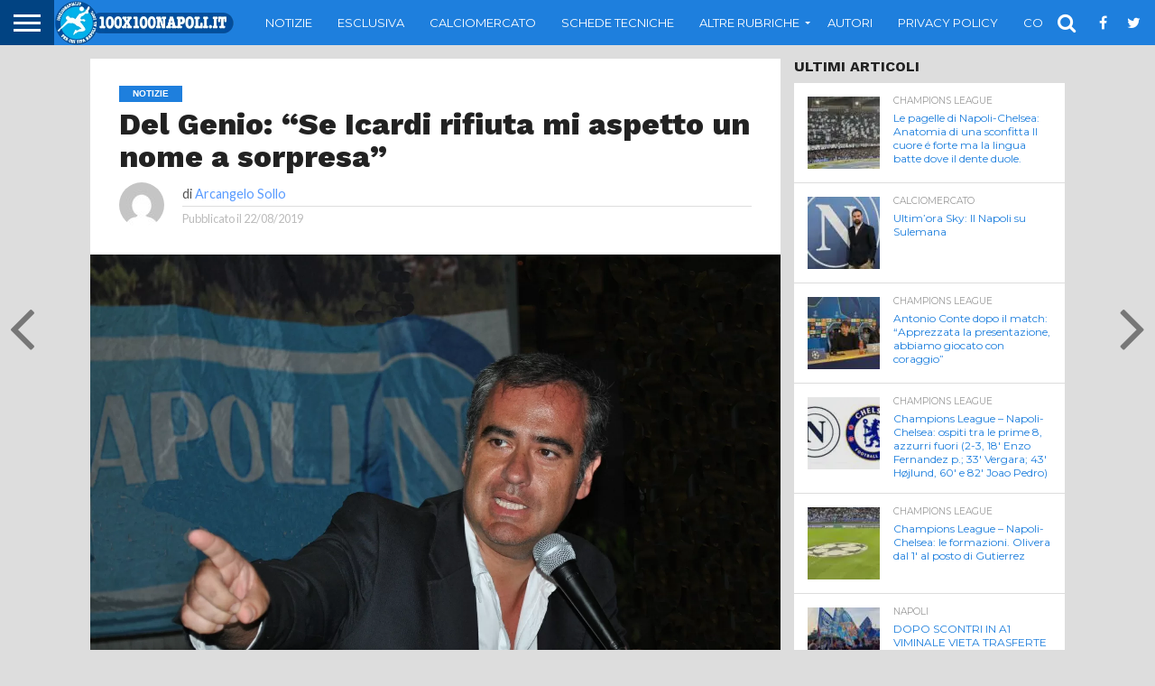

--- FILE ---
content_type: text/html; charset=UTF-8
request_url: https://www.100x100napoli.it/del-genio-se-icardi-rifiuta-mi-aspetto-un-nome-a-sorpresa/
body_size: 20191
content:







<!DOCTYPE html>
<html lang="it-IT"
 xmlns:og="http://ogp.me/ns#"
 xmlns:fb="http://ogp.me/ns/fb#">
<head>

	
<meta charset="UTF-8" >
<meta name="viewport" id="viewport" content="width=device-width, initial-scale=1.0, maximum-scale=1.0, minimum-scale=1.0, user-scalable=no" />


<link rel="alternate" type="application/rss+xml" title="RSS 2.0" href="https://www.100x100napoli.it/feed/" />
<link rel="alternate" type="text/xml" title="RSS .92" href="https://www.100x100napoli.it/feed/rss/" />
<link rel="alternate" type="application/atom+xml" title="Atom 0.3" href="https://www.100x100napoli.it/feed/atom/" />
<link rel="pingback" href="https://www.100x100napoli.it/xmlrpc.php" />

<meta property="og:image" content="https://www.100x100napoli.it/wp-content/uploads/2016/07/2b260c7ceb67a3552d81f55fa6f080a8-1000x600.jpg" />
<meta name="twitter:image" content="https://www.100x100napoli.it/wp-content/uploads/2016/07/2b260c7ceb67a3552d81f55fa6f080a8-1000x600.jpg" />

<meta property="og:type" content="article" />
<meta property="og:description" content="Paolo Del Genio, giornalista di Radio Kiss Kiss Napoli, è intervenuto ai microfoni della trasmissione Radio Goal, per parlare dei movimenti di mercato del Napoli. &nbsp; &#8220;Se Icardi dice di no mi aspetto dei nomi a sorpresa per il mercato. Ma bisogna ricordare che Lozano può giocare in tutte e quattro le posizioni di attacco. [&hellip;]" />
<meta name="twitter:card" content="summary">
<meta name="twitter:url" content="https://www.100x100napoli.it/del-genio-se-icardi-rifiuta-mi-aspetto-un-nome-a-sorpresa/">
<meta name="twitter:title" content="Del Genio: &#8220;Se Icardi rifiuta mi aspetto un nome a sorpresa&#8221;">
<meta name="twitter:description" content="Paolo Del Genio, giornalista di Radio Kiss Kiss Napoli, è intervenuto ai microfoni della trasmissione Radio Goal, per parlare dei movimenti di mercato del Napoli. &nbsp; &#8220;Se Icardi dice di no mi aspetto dei nomi a sorpresa per il mercato. Ma bisogna ricordare che Lozano può giocare in tutte e quattro le posizioni di attacco. [&hellip;]">


<meta name='robots' content='index, follow, max-image-preview:large, max-snippet:-1, max-video-preview:-1' />

	<!-- This site is optimized with the Yoast SEO plugin v26.6 - https://yoast.com/wordpress/plugins/seo/ -->
	<link media="all" href="https://www.100x100napoli.it/wp-content/cache/autoptimize/css/autoptimize_8806abf2557481379d39c581a685193d.css" rel="stylesheet"><link media="screen" href="https://www.100x100napoli.it/wp-content/cache/autoptimize/css/autoptimize_00df71b5809d374b00ce03791ac8fac1.css" rel="stylesheet"><title>Del Genio: &quot;Se Icardi rifiuta mi aspetto un nome a sorpresa&quot; - 100x100 Napoli</title>
	<meta name="description" content="Paolo Del Genio, giornalista di Radio Kiss Kiss Napoli, è intervenuto ai microfoni della trasmissione Radio Goal, per parlare del Napoli e di Icardi." />
	<link rel="canonical" href="https://www.100x100napoli.it/del-genio-se-icardi-rifiuta-mi-aspetto-un-nome-a-sorpresa/" />
	<meta name="twitter:card" content="summary_large_image" />
	<meta name="twitter:title" content="Del Genio: &quot;Se Icardi rifiuta mi aspetto un nome a sorpresa&quot; - 100x100 Napoli" />
	<meta name="twitter:description" content="Paolo Del Genio, giornalista di Radio Kiss Kiss Napoli, è intervenuto ai microfoni della trasmissione Radio Goal, per parlare del Napoli e di Icardi." />
	<meta name="twitter:image" content="https://www.100x100napoli.it/wp-content/uploads/2016/07/2b260c7ceb67a3552d81f55fa6f080a8.jpg" />
	<meta name="twitter:creator" content="@100x100Napoli" />
	<meta name="twitter:site" content="@100x100Napoli" />
	<meta name="twitter:label1" content="Scritto da" />
	<meta name="twitter:data1" content="Arcangelo Sollo" />
	<meta name="twitter:label2" content="Tempo di lettura stimato" />
	<meta name="twitter:data2" content="1 minuto" />
	<script type="application/ld+json" class="yoast-schema-graph">{"@context":"https://schema.org","@graph":[{"@type":"Article","@id":"https://www.100x100napoli.it/del-genio-se-icardi-rifiuta-mi-aspetto-un-nome-a-sorpresa/#article","isPartOf":{"@id":"https://www.100x100napoli.it/del-genio-se-icardi-rifiuta-mi-aspetto-un-nome-a-sorpresa/"},"author":{"name":"Arcangelo Sollo","@id":"https://www.100x100napoli.it/#/schema/person/4ca6c2be831fef5b0a1cac260903001e"},"headline":"Del Genio: &#8220;Se Icardi rifiuta mi aspetto un nome a sorpresa&#8221;","datePublished":"2019-08-22T19:30:26+00:00","mainEntityOfPage":{"@id":"https://www.100x100napoli.it/del-genio-se-icardi-rifiuta-mi-aspetto-un-nome-a-sorpresa/"},"wordCount":150,"publisher":{"@id":"https://www.100x100napoli.it/#organization"},"image":{"@id":"https://www.100x100napoli.it/del-genio-se-icardi-rifiuta-mi-aspetto-un-nome-a-sorpresa/#primaryimage"},"thumbnailUrl":"https://www.100x100napoli.it/wp-content/uploads/2016/07/2b260c7ceb67a3552d81f55fa6f080a8.jpg","keywords":["azzurri","Giornalista","lozano","mauro","paolo","Radio Kiss Kiss"],"articleSection":["Notizie"],"inLanguage":"it-IT"},{"@type":"WebPage","@id":"https://www.100x100napoli.it/del-genio-se-icardi-rifiuta-mi-aspetto-un-nome-a-sorpresa/","url":"https://www.100x100napoli.it/del-genio-se-icardi-rifiuta-mi-aspetto-un-nome-a-sorpresa/","name":"Del Genio: \"Se Icardi rifiuta mi aspetto un nome a sorpresa\" - 100x100 Napoli","isPartOf":{"@id":"https://www.100x100napoli.it/#website"},"primaryImageOfPage":{"@id":"https://www.100x100napoli.it/del-genio-se-icardi-rifiuta-mi-aspetto-un-nome-a-sorpresa/#primaryimage"},"image":{"@id":"https://www.100x100napoli.it/del-genio-se-icardi-rifiuta-mi-aspetto-un-nome-a-sorpresa/#primaryimage"},"thumbnailUrl":"https://www.100x100napoli.it/wp-content/uploads/2016/07/2b260c7ceb67a3552d81f55fa6f080a8.jpg","datePublished":"2019-08-22T19:30:26+00:00","description":"Paolo Del Genio, giornalista di Radio Kiss Kiss Napoli, è intervenuto ai microfoni della trasmissione Radio Goal, per parlare del Napoli e di Icardi.","breadcrumb":{"@id":"https://www.100x100napoli.it/del-genio-se-icardi-rifiuta-mi-aspetto-un-nome-a-sorpresa/#breadcrumb"},"inLanguage":"it-IT","potentialAction":[{"@type":"ReadAction","target":["https://www.100x100napoli.it/del-genio-se-icardi-rifiuta-mi-aspetto-un-nome-a-sorpresa/"]}]},{"@type":"ImageObject","inLanguage":"it-IT","@id":"https://www.100x100napoli.it/del-genio-se-icardi-rifiuta-mi-aspetto-un-nome-a-sorpresa/#primaryimage","url":"https://www.100x100napoli.it/wp-content/uploads/2016/07/2b260c7ceb67a3552d81f55fa6f080a8.jpg","contentUrl":"https://www.100x100napoli.it/wp-content/uploads/2016/07/2b260c7ceb67a3552d81f55fa6f080a8.jpg","width":1600,"height":1072,"caption":"del genio"},{"@type":"BreadcrumbList","@id":"https://www.100x100napoli.it/del-genio-se-icardi-rifiuta-mi-aspetto-un-nome-a-sorpresa/#breadcrumb","itemListElement":[{"@type":"ListItem","position":1,"name":"Home","item":"https://www.100x100napoli.it/"},{"@type":"ListItem","position":2,"name":"Del Genio: &#8220;Se Icardi rifiuta mi aspetto un nome a sorpresa&#8221;"}]},{"@type":"WebSite","@id":"https://www.100x100napoli.it/#website","url":"https://www.100x100napoli.it/","name":"100x100 Napoli","description":"Per chi tifa Napoli al 100%","publisher":{"@id":"https://www.100x100napoli.it/#organization"},"potentialAction":[{"@type":"SearchAction","target":{"@type":"EntryPoint","urlTemplate":"https://www.100x100napoli.it/?s={search_term_string}"},"query-input":{"@type":"PropertyValueSpecification","valueRequired":true,"valueName":"search_term_string"}}],"inLanguage":"it-IT"},{"@type":"Organization","@id":"https://www.100x100napoli.it/#organization","name":"100X100Napoli","url":"https://www.100x100napoli.it/","logo":{"@type":"ImageObject","inLanguage":"it-IT","@id":"https://www.100x100napoli.it/#/schema/logo/image/","url":"https://www.100x100napoli.it/wp-content/uploads/2017/01/Logo.jpg","contentUrl":"https://www.100x100napoli.it/wp-content/uploads/2017/01/Logo.jpg","width":392,"height":392,"caption":"100X100Napoli"},"image":{"@id":"https://www.100x100napoli.it/#/schema/logo/image/"},"sameAs":["https://www.facebook.com/100x100napoli/","https://x.com/100x100Napoli","http://www.instagram.com/100x100napoli.it","https://www.youtube.com/channel/UCh3elZmeYIP2lA3oacTguNg"]},{"@type":"Person","@id":"https://www.100x100napoli.it/#/schema/person/4ca6c2be831fef5b0a1cac260903001e","name":"Arcangelo Sollo","image":{"@type":"ImageObject","inLanguage":"it-IT","@id":"https://www.100x100napoli.it/#/schema/person/image/","url":"https://secure.gravatar.com/avatar/954a13d448be716f00250e659d4d8dc01b4abc39bd320b4934951645d5104ea9?s=96&d=mm&r=g","contentUrl":"https://secure.gravatar.com/avatar/954a13d448be716f00250e659d4d8dc01b4abc39bd320b4934951645d5104ea9?s=96&d=mm&r=g","caption":"Arcangelo Sollo"},"url":"https://www.100x100napoli.it/author/sollo102/"}]}</script>
	<!-- / Yoast SEO plugin. -->


<link rel='dns-prefetch' href='//secure.gravatar.com' />
<link rel='dns-prefetch' href='//stats.wp.com' />
<link rel='dns-prefetch' href='//netdna.bootstrapcdn.com' />
<link rel='dns-prefetch' href='//v0.wordpress.com' />
<link href='https://fonts.gstatic.com' crossorigin='anonymous' rel='preconnect' />
<link rel="alternate" type="application/rss+xml" title="100x100 Napoli &raquo; Feed" href="https://www.100x100napoli.it/feed/" />
<link rel="alternate" type="application/rss+xml" title="100x100 Napoli &raquo; Feed dei commenti" href="https://www.100x100napoli.it/comments/feed/" />
<link rel="alternate" title="oEmbed (JSON)" type="application/json+oembed" href="https://www.100x100napoli.it/wp-json/oembed/1.0/embed?url=https%3A%2F%2Fwww.100x100napoli.it%2Fdel-genio-se-icardi-rifiuta-mi-aspetto-un-nome-a-sorpresa%2F" />
<link rel="alternate" title="oEmbed (XML)" type="text/xml+oembed" href="https://www.100x100napoli.it/wp-json/oembed/1.0/embed?url=https%3A%2F%2Fwww.100x100napoli.it%2Fdel-genio-se-icardi-rifiuta-mi-aspetto-un-nome-a-sorpresa%2F&#038;format=xml" />
		<!-- This site uses the Google Analytics by ExactMetrics plugin v8.11.0 - Using Analytics tracking - https://www.exactmetrics.com/ -->
		<!-- Note: ExactMetrics is not currently configured on this site. The site owner needs to authenticate with Google Analytics in the ExactMetrics settings panel. -->
					<!-- No tracking code set -->
				<!-- / Google Analytics by ExactMetrics -->
		<style id='wp-img-auto-sizes-contain-inline-css' type='text/css'>
img:is([sizes=auto i],[sizes^="auto," i]){contain-intrinsic-size:3000px 1500px}
/*# sourceURL=wp-img-auto-sizes-contain-inline-css */
</style>
<style id='wp-block-library-inline-css' type='text/css'>
:root{--wp-block-synced-color:#7a00df;--wp-block-synced-color--rgb:122,0,223;--wp-bound-block-color:var(--wp-block-synced-color);--wp-editor-canvas-background:#ddd;--wp-admin-theme-color:#007cba;--wp-admin-theme-color--rgb:0,124,186;--wp-admin-theme-color-darker-10:#006ba1;--wp-admin-theme-color-darker-10--rgb:0,107,160.5;--wp-admin-theme-color-darker-20:#005a87;--wp-admin-theme-color-darker-20--rgb:0,90,135;--wp-admin-border-width-focus:2px}@media (min-resolution:192dpi){:root{--wp-admin-border-width-focus:1.5px}}.wp-element-button{cursor:pointer}:root .has-very-light-gray-background-color{background-color:#eee}:root .has-very-dark-gray-background-color{background-color:#313131}:root .has-very-light-gray-color{color:#eee}:root .has-very-dark-gray-color{color:#313131}:root .has-vivid-green-cyan-to-vivid-cyan-blue-gradient-background{background:linear-gradient(135deg,#00d084,#0693e3)}:root .has-purple-crush-gradient-background{background:linear-gradient(135deg,#34e2e4,#4721fb 50%,#ab1dfe)}:root .has-hazy-dawn-gradient-background{background:linear-gradient(135deg,#faaca8,#dad0ec)}:root .has-subdued-olive-gradient-background{background:linear-gradient(135deg,#fafae1,#67a671)}:root .has-atomic-cream-gradient-background{background:linear-gradient(135deg,#fdd79a,#004a59)}:root .has-nightshade-gradient-background{background:linear-gradient(135deg,#330968,#31cdcf)}:root .has-midnight-gradient-background{background:linear-gradient(135deg,#020381,#2874fc)}:root{--wp--preset--font-size--normal:16px;--wp--preset--font-size--huge:42px}.has-regular-font-size{font-size:1em}.has-larger-font-size{font-size:2.625em}.has-normal-font-size{font-size:var(--wp--preset--font-size--normal)}.has-huge-font-size{font-size:var(--wp--preset--font-size--huge)}.has-text-align-center{text-align:center}.has-text-align-left{text-align:left}.has-text-align-right{text-align:right}.has-fit-text{white-space:nowrap!important}#end-resizable-editor-section{display:none}.aligncenter{clear:both}.items-justified-left{justify-content:flex-start}.items-justified-center{justify-content:center}.items-justified-right{justify-content:flex-end}.items-justified-space-between{justify-content:space-between}.screen-reader-text{border:0;clip-path:inset(50%);height:1px;margin:-1px;overflow:hidden;padding:0;position:absolute;width:1px;word-wrap:normal!important}.screen-reader-text:focus{background-color:#ddd;clip-path:none;color:#444;display:block;font-size:1em;height:auto;left:5px;line-height:normal;padding:15px 23px 14px;text-decoration:none;top:5px;width:auto;z-index:100000}html :where(.has-border-color){border-style:solid}html :where([style*=border-top-color]){border-top-style:solid}html :where([style*=border-right-color]){border-right-style:solid}html :where([style*=border-bottom-color]){border-bottom-style:solid}html :where([style*=border-left-color]){border-left-style:solid}html :where([style*=border-width]){border-style:solid}html :where([style*=border-top-width]){border-top-style:solid}html :where([style*=border-right-width]){border-right-style:solid}html :where([style*=border-bottom-width]){border-bottom-style:solid}html :where([style*=border-left-width]){border-left-style:solid}html :where(img[class*=wp-image-]){height:auto;max-width:100%}:where(figure){margin:0 0 1em}html :where(.is-position-sticky){--wp-admin--admin-bar--position-offset:var(--wp-admin--admin-bar--height,0px)}@media screen and (max-width:600px){html :where(.is-position-sticky){--wp-admin--admin-bar--position-offset:0px}}

/*# sourceURL=wp-block-library-inline-css */
</style><style id='global-styles-inline-css' type='text/css'>
:root{--wp--preset--aspect-ratio--square: 1;--wp--preset--aspect-ratio--4-3: 4/3;--wp--preset--aspect-ratio--3-4: 3/4;--wp--preset--aspect-ratio--3-2: 3/2;--wp--preset--aspect-ratio--2-3: 2/3;--wp--preset--aspect-ratio--16-9: 16/9;--wp--preset--aspect-ratio--9-16: 9/16;--wp--preset--color--black: #000000;--wp--preset--color--cyan-bluish-gray: #abb8c3;--wp--preset--color--white: #ffffff;--wp--preset--color--pale-pink: #f78da7;--wp--preset--color--vivid-red: #cf2e2e;--wp--preset--color--luminous-vivid-orange: #ff6900;--wp--preset--color--luminous-vivid-amber: #fcb900;--wp--preset--color--light-green-cyan: #7bdcb5;--wp--preset--color--vivid-green-cyan: #00d084;--wp--preset--color--pale-cyan-blue: #8ed1fc;--wp--preset--color--vivid-cyan-blue: #0693e3;--wp--preset--color--vivid-purple: #9b51e0;--wp--preset--gradient--vivid-cyan-blue-to-vivid-purple: linear-gradient(135deg,rgb(6,147,227) 0%,rgb(155,81,224) 100%);--wp--preset--gradient--light-green-cyan-to-vivid-green-cyan: linear-gradient(135deg,rgb(122,220,180) 0%,rgb(0,208,130) 100%);--wp--preset--gradient--luminous-vivid-amber-to-luminous-vivid-orange: linear-gradient(135deg,rgb(252,185,0) 0%,rgb(255,105,0) 100%);--wp--preset--gradient--luminous-vivid-orange-to-vivid-red: linear-gradient(135deg,rgb(255,105,0) 0%,rgb(207,46,46) 100%);--wp--preset--gradient--very-light-gray-to-cyan-bluish-gray: linear-gradient(135deg,rgb(238,238,238) 0%,rgb(169,184,195) 100%);--wp--preset--gradient--cool-to-warm-spectrum: linear-gradient(135deg,rgb(74,234,220) 0%,rgb(151,120,209) 20%,rgb(207,42,186) 40%,rgb(238,44,130) 60%,rgb(251,105,98) 80%,rgb(254,248,76) 100%);--wp--preset--gradient--blush-light-purple: linear-gradient(135deg,rgb(255,206,236) 0%,rgb(152,150,240) 100%);--wp--preset--gradient--blush-bordeaux: linear-gradient(135deg,rgb(254,205,165) 0%,rgb(254,45,45) 50%,rgb(107,0,62) 100%);--wp--preset--gradient--luminous-dusk: linear-gradient(135deg,rgb(255,203,112) 0%,rgb(199,81,192) 50%,rgb(65,88,208) 100%);--wp--preset--gradient--pale-ocean: linear-gradient(135deg,rgb(255,245,203) 0%,rgb(182,227,212) 50%,rgb(51,167,181) 100%);--wp--preset--gradient--electric-grass: linear-gradient(135deg,rgb(202,248,128) 0%,rgb(113,206,126) 100%);--wp--preset--gradient--midnight: linear-gradient(135deg,rgb(2,3,129) 0%,rgb(40,116,252) 100%);--wp--preset--font-size--small: 13px;--wp--preset--font-size--medium: 20px;--wp--preset--font-size--large: 36px;--wp--preset--font-size--x-large: 42px;--wp--preset--spacing--20: 0.44rem;--wp--preset--spacing--30: 0.67rem;--wp--preset--spacing--40: 1rem;--wp--preset--spacing--50: 1.5rem;--wp--preset--spacing--60: 2.25rem;--wp--preset--spacing--70: 3.38rem;--wp--preset--spacing--80: 5.06rem;--wp--preset--shadow--natural: 6px 6px 9px rgba(0, 0, 0, 0.2);--wp--preset--shadow--deep: 12px 12px 50px rgba(0, 0, 0, 0.4);--wp--preset--shadow--sharp: 6px 6px 0px rgba(0, 0, 0, 0.2);--wp--preset--shadow--outlined: 6px 6px 0px -3px rgb(255, 255, 255), 6px 6px rgb(0, 0, 0);--wp--preset--shadow--crisp: 6px 6px 0px rgb(0, 0, 0);}:where(.is-layout-flex){gap: 0.5em;}:where(.is-layout-grid){gap: 0.5em;}body .is-layout-flex{display: flex;}.is-layout-flex{flex-wrap: wrap;align-items: center;}.is-layout-flex > :is(*, div){margin: 0;}body .is-layout-grid{display: grid;}.is-layout-grid > :is(*, div){margin: 0;}:where(.wp-block-columns.is-layout-flex){gap: 2em;}:where(.wp-block-columns.is-layout-grid){gap: 2em;}:where(.wp-block-post-template.is-layout-flex){gap: 1.25em;}:where(.wp-block-post-template.is-layout-grid){gap: 1.25em;}.has-black-color{color: var(--wp--preset--color--black) !important;}.has-cyan-bluish-gray-color{color: var(--wp--preset--color--cyan-bluish-gray) !important;}.has-white-color{color: var(--wp--preset--color--white) !important;}.has-pale-pink-color{color: var(--wp--preset--color--pale-pink) !important;}.has-vivid-red-color{color: var(--wp--preset--color--vivid-red) !important;}.has-luminous-vivid-orange-color{color: var(--wp--preset--color--luminous-vivid-orange) !important;}.has-luminous-vivid-amber-color{color: var(--wp--preset--color--luminous-vivid-amber) !important;}.has-light-green-cyan-color{color: var(--wp--preset--color--light-green-cyan) !important;}.has-vivid-green-cyan-color{color: var(--wp--preset--color--vivid-green-cyan) !important;}.has-pale-cyan-blue-color{color: var(--wp--preset--color--pale-cyan-blue) !important;}.has-vivid-cyan-blue-color{color: var(--wp--preset--color--vivid-cyan-blue) !important;}.has-vivid-purple-color{color: var(--wp--preset--color--vivid-purple) !important;}.has-black-background-color{background-color: var(--wp--preset--color--black) !important;}.has-cyan-bluish-gray-background-color{background-color: var(--wp--preset--color--cyan-bluish-gray) !important;}.has-white-background-color{background-color: var(--wp--preset--color--white) !important;}.has-pale-pink-background-color{background-color: var(--wp--preset--color--pale-pink) !important;}.has-vivid-red-background-color{background-color: var(--wp--preset--color--vivid-red) !important;}.has-luminous-vivid-orange-background-color{background-color: var(--wp--preset--color--luminous-vivid-orange) !important;}.has-luminous-vivid-amber-background-color{background-color: var(--wp--preset--color--luminous-vivid-amber) !important;}.has-light-green-cyan-background-color{background-color: var(--wp--preset--color--light-green-cyan) !important;}.has-vivid-green-cyan-background-color{background-color: var(--wp--preset--color--vivid-green-cyan) !important;}.has-pale-cyan-blue-background-color{background-color: var(--wp--preset--color--pale-cyan-blue) !important;}.has-vivid-cyan-blue-background-color{background-color: var(--wp--preset--color--vivid-cyan-blue) !important;}.has-vivid-purple-background-color{background-color: var(--wp--preset--color--vivid-purple) !important;}.has-black-border-color{border-color: var(--wp--preset--color--black) !important;}.has-cyan-bluish-gray-border-color{border-color: var(--wp--preset--color--cyan-bluish-gray) !important;}.has-white-border-color{border-color: var(--wp--preset--color--white) !important;}.has-pale-pink-border-color{border-color: var(--wp--preset--color--pale-pink) !important;}.has-vivid-red-border-color{border-color: var(--wp--preset--color--vivid-red) !important;}.has-luminous-vivid-orange-border-color{border-color: var(--wp--preset--color--luminous-vivid-orange) !important;}.has-luminous-vivid-amber-border-color{border-color: var(--wp--preset--color--luminous-vivid-amber) !important;}.has-light-green-cyan-border-color{border-color: var(--wp--preset--color--light-green-cyan) !important;}.has-vivid-green-cyan-border-color{border-color: var(--wp--preset--color--vivid-green-cyan) !important;}.has-pale-cyan-blue-border-color{border-color: var(--wp--preset--color--pale-cyan-blue) !important;}.has-vivid-cyan-blue-border-color{border-color: var(--wp--preset--color--vivid-cyan-blue) !important;}.has-vivid-purple-border-color{border-color: var(--wp--preset--color--vivid-purple) !important;}.has-vivid-cyan-blue-to-vivid-purple-gradient-background{background: var(--wp--preset--gradient--vivid-cyan-blue-to-vivid-purple) !important;}.has-light-green-cyan-to-vivid-green-cyan-gradient-background{background: var(--wp--preset--gradient--light-green-cyan-to-vivid-green-cyan) !important;}.has-luminous-vivid-amber-to-luminous-vivid-orange-gradient-background{background: var(--wp--preset--gradient--luminous-vivid-amber-to-luminous-vivid-orange) !important;}.has-luminous-vivid-orange-to-vivid-red-gradient-background{background: var(--wp--preset--gradient--luminous-vivid-orange-to-vivid-red) !important;}.has-very-light-gray-to-cyan-bluish-gray-gradient-background{background: var(--wp--preset--gradient--very-light-gray-to-cyan-bluish-gray) !important;}.has-cool-to-warm-spectrum-gradient-background{background: var(--wp--preset--gradient--cool-to-warm-spectrum) !important;}.has-blush-light-purple-gradient-background{background: var(--wp--preset--gradient--blush-light-purple) !important;}.has-blush-bordeaux-gradient-background{background: var(--wp--preset--gradient--blush-bordeaux) !important;}.has-luminous-dusk-gradient-background{background: var(--wp--preset--gradient--luminous-dusk) !important;}.has-pale-ocean-gradient-background{background: var(--wp--preset--gradient--pale-ocean) !important;}.has-electric-grass-gradient-background{background: var(--wp--preset--gradient--electric-grass) !important;}.has-midnight-gradient-background{background: var(--wp--preset--gradient--midnight) !important;}.has-small-font-size{font-size: var(--wp--preset--font-size--small) !important;}.has-medium-font-size{font-size: var(--wp--preset--font-size--medium) !important;}.has-large-font-size{font-size: var(--wp--preset--font-size--large) !important;}.has-x-large-font-size{font-size: var(--wp--preset--font-size--x-large) !important;}
/*# sourceURL=global-styles-inline-css */
</style>

<style id='classic-theme-styles-inline-css' type='text/css'>
/*! This file is auto-generated */
.wp-block-button__link{color:#fff;background-color:#32373c;border-radius:9999px;box-shadow:none;text-decoration:none;padding:calc(.667em + 2px) calc(1.333em + 2px);font-size:1.125em}.wp-block-file__button{background:#32373c;color:#fff;text-decoration:none}
/*# sourceURL=/wp-includes/css/classic-themes.min.css */
</style>




<link rel='stylesheet' id='mvp-fontawesome-css' href='//netdna.bootstrapcdn.com/font-awesome/4.4.0/css/font-awesome.css' type='text/css' media='all' />




<script type="text/javascript" src="https://www.100x100napoli.it/wp-includes/js/jquery/jquery.min.js" id="jquery-core-js"></script>


<link rel="https://api.w.org/" href="https://www.100x100napoli.it/wp-json/" /><link rel="alternate" title="JSON" type="application/json" href="https://www.100x100napoli.it/wp-json/wp/v2/posts/263341" /><link rel="EditURI" type="application/rsd+xml" title="RSD" href="https://www.100x100napoli.it/xmlrpc.php?rsd" />
<meta name="generator" content="WordPress 6.9" />
<link rel='shortlink' href='https://wp.me/p7wItA-16vr' />
<meta property="fb:app_id" content="158316458289442"/>	<style>img#wpstats{display:none}</style>
					<style>.cmplz-hidden {
					display: none !important;
				}</style><!-- Google tag (gtag.js) -->
<script type="text/plain" data-service="google-analytics" data-category="statistics" async data-cmplz-src="https://www.googletagmanager.com/gtag/js?id=G-4KTVJV9ZH2"></script>
<script>
  window.dataLayer = window.dataLayer || [];
  function gtag(){dataLayer.push(arguments);}
  gtag('js', new Date());

  gtag('config', 'G-4KTVJV9ZH2');
</script>
<style type='text/css'>

@import url(//fonts.googleapis.com/css?family=Oswald:400,700|Lato:400,700|Work+Sans:900|Montserrat:400,700|Open+Sans:800|Playfair+Display:400,700,900|Quicksand|Raleway:200,400,700|Roboto+Slab:400,700|Work+Sans:100,200,300,400,500,600,700,800,900|Montserrat:100,200,300,400,500,600,700,800,900|Work+Sans:100,200,300,400,400italic,500,600,700,700italic,800,900|Lato:100,200,300,400,400italic,500,600,700,700italic,800,900|Montserrat:100,200,300,400,500,600,700,800,900&subset=latin,latin-ext,cyrillic,cyrillic-ext,greek-ext,greek,vietnamese);

#wallpaper {
	background: url() no-repeat 50% 0;
	}
body,
.blog-widget-text p,
.feat-widget-text p,
.post-info-right,
span.post-excerpt,
span.feat-caption,
span.soc-count-text,
#content-main p,
#commentspopup .comments-pop,
.archive-list-text p,
.author-box-bot p,
#post-404 p,
.foot-widget,
#home-feat-text p,
.feat-top2-left-text p,
.feat-wide1-text p,
.feat-wide4-text p,
#content-main table,
.foot-copy p,
.video-main-text p {
	font-family: 'Lato', sans-serif;
	}

a,
a:visited,
.post-info-name a {
	color: #599bff;
	}

a:hover {
	color: #999999;
	}

.fly-but-wrap,
span.feat-cat,
span.post-head-cat,
.prev-next-text a,
.prev-next-text a:visited,
.prev-next-text a:hover {
	background: #1e7fdd;
	}

.fly-but-wrap {
	background: #014382;
	}

.fly-but-wrap span {
	background: #ffffff;
	}

.woocommerce .star-rating span:before {
	color: #1e7fdd;
	}

.woocommerce .widget_price_filter .ui-slider .ui-slider-range,
.woocommerce .widget_price_filter .ui-slider .ui-slider-handle {
	background-color: #1e7fdd;
	}

.woocommerce span.onsale,
.woocommerce #respond input#submit.alt,
.woocommerce a.button.alt,
.woocommerce button.button.alt,
.woocommerce input.button.alt,
.woocommerce #respond input#submit.alt:hover,
.woocommerce a.button.alt:hover,
.woocommerce button.button.alt:hover,
.woocommerce input.button.alt:hover {
	background-color: #1e7fdd;
	}

span.post-header {
	border-top: 4px solid #1e7fdd;
	}

#main-nav-wrap,
nav.main-menu-wrap,
.nav-logo,
.nav-right-wrap,
.nav-menu-out,
.nav-logo-out,
#head-main-top {
	-webkit-backface-visibility: hidden;
	background: #1e7fdd;
	}

nav.main-menu-wrap ul li a,
.nav-menu-out:hover ul li:hover a,
.nav-menu-out:hover span.nav-search-but:hover i,
.nav-menu-out:hover span.nav-soc-but:hover i,
span.nav-search-but i,
span.nav-soc-but i {
	color: #ffffff;
	}

.nav-menu-out:hover li.menu-item-has-children:hover a:after,
nav.main-menu-wrap ul li.menu-item-has-children a:after {
	border-color: #ffffff transparent transparent transparent;
	}

.nav-menu-out:hover ul li a,
.nav-menu-out:hover span.nav-search-but i,
.nav-menu-out:hover span.nav-soc-but i {
	color: #014382;
	}

.nav-menu-out:hover li.menu-item-has-children a:after {
	border-color: #014382 transparent transparent transparent;
	}

.nav-menu-out:hover ul li ul.mega-list li a,
.side-list-text p,
.row-widget-text p,
.blog-widget-text h2,
.feat-widget-text h2,
.archive-list-text h2,
h2.author-list-head a,
.mvp-related-text a {
	color: #1e7fdd;
	}

ul.mega-list li:hover a,
ul.side-list li:hover .side-list-text p,
ul.row-widget-list li:hover .row-widget-text p,
ul.blog-widget-list li:hover .blog-widget-text h2,
.feat-widget-wrap:hover .feat-widget-text h2,
ul.archive-list li:hover .archive-list-text h2,
ul.archive-col-list li:hover .archive-list-text h2,
h2.author-list-head a:hover,
.mvp-related-posts ul li:hover .mvp-related-text a {
	color: #999999 !important;
	}

span.more-posts-text,
a.inf-more-but,
#comments-button a,
#comments-button span.comment-but-text {
	border: 1px solid #599bff;
	}

span.more-posts-text,
a.inf-more-but,
#comments-button a,
#comments-button span.comment-but-text {
	color: #599bff !important;
	}

#comments-button a:hover,
#comments-button span.comment-but-text:hover,
a.inf-more-but:hover,
span.more-posts-text:hover {
	background: #599bff;
	}

nav.main-menu-wrap ul li a,
ul.col-tabs li a,
nav.fly-nav-menu ul li a,
.foot-menu .menu li a {
	font-family: 'Montserrat', sans-serif;
	}

.feat-top2-right-text h2,
.side-list-text p,
.side-full-text p,
.row-widget-text p,
.feat-widget-text h2,
.blog-widget-text h2,
.prev-next-text a,
.prev-next-text a:visited,
.prev-next-text a:hover,
span.post-header,
.archive-list-text h2,
#woo-content h1.page-title,
.woocommerce div.product .product_title,
.woocommerce ul.products li.product h3,
.video-main-text h2,
.mvp-related-text a {
	font-family: 'Montserrat', sans-serif;
	}

.feat-wide-sub-text h2,
#home-feat-text h2,
.feat-top2-left-text h2,
.feat-wide1-text h2,
.feat-wide4-text h2,
.feat-wide5-text h2,
h1.post-title,
#content-main h1.post-title,
#post-404 h1,
h1.post-title-wide,
#content-main blockquote p,
#commentspopup #content-main h1 {
	font-family: 'Work Sans', sans-serif;
	}

h3.home-feat-title,
h3.side-list-title,
#infscr-loading,
.score-nav-menu select,
h1.cat-head,
h1.arch-head,
h2.author-list-head,
h3.foot-head,
.woocommerce ul.product_list_widget span.product-title,
.woocommerce ul.product_list_widget li a,
.woocommerce #reviews #comments ol.commentlist li .comment-text p.meta,
.woocommerce .related h2,
.woocommerce div.product .woocommerce-tabs .panel h2,
.woocommerce div.product .product_title,
#content-main h1,
#content-main h2,
#content-main h3,
#content-main h4,
#content-main h5,
#content-main h6 {
	font-family: 'Work Sans', sans-serif;
	}

</style>
	
<style type="text/css">


.post-cont-out,
.post-cont-in {
	margin-right: 0;
	}
.nav-links {
	display: none;
	}








h2 {
font-weight: 700!important;
}
#mvp_catrow_widget-2 p {
font-weight: 700!important;
}

@import url('https://fonts.googleapis.com/css?family=Montserrat:100,200,300,400,500,600,700,800,900');
#home-mid-wrap, #tab-col2 .side-list-wrap{border: 1px solid #ededed;}
#sidebar-wrap{border-left:1px solid #ededed; }
.sport-widget{width:270px!important;}
.feat-info-views{display:none!;visibility:hidden;}
#wppas_custom_widgets-6.side-widget, #wppas_custom_widgets-7.side-widget {width:100%!important;}
.home .blog-widget-text p{color:#000;}

#sidebar-wrap {
    border-left: 0px solid #ededed; 
}
@media screen and (max-width: 1399px) and (min-width: 1100px) {
.lbanner iframe {
        -ms-zoom: 0.9;
        -moz-transform: scale(0.9);
        -moz-transform-origin: 0 0;
        -o-transform: scale(0.9);
        -o-transform-origin: 0 0;
        -webkit-transform: scale(0.9);
        -webkit-transform-origin: 0 0;
}
.lbanner {
width:270px;
}
}

.rbanner.side-widget {
    width: 100%;
/*border-color: #1e7fdd;*/
    border-style: solid;
    border-width: 0px;
}
.rbanner.side-widget h4.post-header {
    width: 90%;
}</style>

<style type="text/css">.recentcomments a{display:inline !important;padding:0 !important;margin:0 !important;}</style><style type="text/css" id="custom-background-css">
body.custom-background { background-color: #dddddd; }
</style>
	<link rel="icon" href="https://www.100x100napoli.it/wp-content/uploads/2016/09/cropped-100x100-napoli_open_1200_297-2-32x32.png" sizes="32x32" />
<link rel="icon" href="https://www.100x100napoli.it/wp-content/uploads/2016/09/cropped-100x100-napoli_open_1200_297-2-192x192.png" sizes="192x192" />
<link rel="apple-touch-icon" href="https://www.100x100napoli.it/wp-content/uploads/2016/09/cropped-100x100-napoli_open_1200_297-2-180x180.png" />
<meta name="msapplication-TileImage" content="https://www.100x100napoli.it/wp-content/uploads/2016/09/cropped-100x100-napoli_open_1200_297-2-270x270.png" />
	
	
<!--test ads button -->


	
	
	
	
	<!--GOOGLE ADSENSE-->
	

<script async src="https://pagead2.googlesyndication.com/pagead/js/adsbygoogle.js"></script>
<script>
     (adsbygoogle = window.adsbygoogle || []).push({
          google_ad_client: "ca-pub-9383661278682676",
          enable_page_level_ads: true
     });
</script>
	
	<!------------------->
	
	
	
	
	
	
	
	
	
	
	
	

</head>

<body data-cmplz=1 class="wp-singular post-template-default single single-post postid-263341 single-format-standard custom-background wp-theme-flex-mag wp-child-theme-flex-mag-child do-etfw">
	
	
	
	
	
	
	
	
	
	
	
	
	
	
	
	
	<div id="site" class="left relative">
		<div id="site-wrap" class="left relative">
						<div id="fly-wrap">
	<div class="fly-wrap-out">
		<div class="fly-side-wrap">
			<ul class="fly-bottom-soc left relative">
									<li class="fb-soc">
						<a href="https://www.facebook.com/100x100napoli" target="_blank">
						<i class="fa fa-facebook-square fa-2"></i>
						</a>
					</li>
													<li class="twit-soc">
						<a href="https://twitter.com/100x100Napoli" target="_blank">
						<i class="fa fa-twitter fa-2"></i>
						</a>
					</li>
																	<li class="inst-soc">
						<a href="https://www.instagram.com/100x100napoli.it" target="_blank">
						<i class="fa fa-instagram fa-2"></i>
						</a>
					</li>
																	<li class="yt-soc">
						<a href="https://www.youtube.com/channel/UCh3elZmeYIP2lA3oacTguNg" target="_blank">
						<i class="fa fa-youtube-play fa-2"></i>
						</a>
					</li>
																					<li class="rss-soc">
						<a href="https://www.100x100napoli.it/feed/rss/" target="_blank">
						<i class="fa fa-rss fa-2"></i>
						</a>
					</li>
							</ul>
		</div><!--fly-side-wrap-->
		<div class="fly-wrap-in">
			<div id="fly-menu-wrap">
				<nav class="fly-nav-menu left relative">
					<div class="menu-mainmenu-container"><ul id="menu-mainmenu" class="menu"><li id="menu-item-69093" class="menu-item menu-item-type-post_type menu-item-object-page menu-item-home menu-item-69093"><a href="https://www.100x100napoli.it/">Notizie</a></li>
<li id="menu-item-151979" class="menu-item menu-item-type-taxonomy menu-item-object-category menu-item-151979"><a href="https://www.100x100napoli.it/category/seriea/">Serie A</a></li>
<li id="menu-item-151970" class="menu-item menu-item-type-taxonomy menu-item-object-category menu-item-151970"><a href="https://www.100x100napoli.it/category/serieb/">Serie B</a></li>
<li id="menu-item-151976" class="menu-item menu-item-type-taxonomy menu-item-object-category menu-item-151976"><a href="https://www.100x100napoli.it/category/champions_league/">Champions League</a></li>
<li id="menu-item-151978" class="menu-item menu-item-type-taxonomy menu-item-object-category menu-item-151978"><a href="https://www.100x100napoli.it/category/europa-league/">Europa League</a></li>
<li id="menu-item-318136" class="menu-item menu-item-type-taxonomy menu-item-object-category menu-item-318136"><a href="https://www.100x100napoli.it/category/calciomercato/">Calciomercato</a></li>
<li id="menu-item-91206" class="menu-item menu-item-type-taxonomy menu-item-object-category menu-item-91206"><a href="https://www.100x100napoli.it/category/90-anni-di-emozioni/">Emozioni Azzurre</a></li>
<li id="menu-item-133055" class="menu-item menu-item-type-taxonomy menu-item-object-category menu-item-133055"><a href="https://www.100x100napoli.it/category/schede-tecniche/">Schede Tecniche</a></li>
<li id="menu-item-151977" class="menu-item menu-item-type-taxonomy menu-item-object-category menu-item-151977"><a href="https://www.100x100napoli.it/category/giovanili/">Giovanili</a></li>
<li id="menu-item-322482" class="menu-item menu-item-type-taxonomy menu-item-object-category menu-item-322482"><a href="https://www.100x100napoli.it/category/esport/">eSport</a></li>
<li id="menu-item-163021" class="menu-item menu-item-type-custom menu-item-object-custom menu-item-has-children menu-item-163021"><a href="#">Altre rubriche</a>
<ul class="sub-menu">
	<li id="menu-item-68936" class="menu-item menu-item-type-taxonomy menu-item-object-category current-post-ancestor current-menu-parent current-post-parent menu-item-68936"><a href="https://www.100x100napoli.it/category/notizie/">Notizie</a></li>
	<li id="menu-item-68937" class="menu-item menu-item-type-taxonomy menu-item-object-category menu-item-68937"><a href="https://www.100x100napoli.it/category/editoriale/">Editoriale</a></li>
	<li id="menu-item-166511" class="menu-item menu-item-type-post_type menu-item-object-page menu-item-166511"><a href="https://www.100x100napoli.it/100x100-webtv/">100×100 TV</a></li>
</ul>
</li>
<li id="menu-item-81413" class="menu-item menu-item-type-post_type menu-item-object-page menu-item-81413"><a href="https://www.100x100napoli.it/autori/">Autori</a></li>
<li id="menu-item-318133" class="menu-item menu-item-type-post_type menu-item-object-page menu-item-privacy-policy menu-item-318133"><a rel="privacy-policy" href="https://www.100x100napoli.it/privacy-policy/">Privacy Policy</a></li>
</ul></div>				</nav>
				
				
			</div><!--fly-menu-wrap-->
			
		</div><!--fly-wrap-in-->
		
	</div><!--fly-wrap-out-->
</div><!--fly-wrap-->

			<div id="head-main-wrap" class="left relative">
				<div id="head-main-top" class="left relative">
																															
				
				<div id="main-nav-wrap">
					<div class="nav-out">
						<div class="nav-in">
							<div id="main-nav-cont" class="left" itemscope itemtype="http://schema.org/Organization">
								<div class="nav-logo-out">
									<div class="nav-left-wrap left relative">
										<div class="fly-but-wrap left relative">
											<span></span>
											<span></span>
											<span></span>
											<span></span>
										</div><!--fly-but-wrap-->
																					<div class="nav-logo left">
																									<a itemprop="url" href="https://www.100x100napoli.it/"><img itemprop="logo" src="https://www.100x100napoli.it/wp-content/uploads/2016/06/100x100-napoli_open.png" alt="100&#215;100 Napoli" /></a>
																																					<h2 class="mvp-logo-title">100&#215;100 Napoli</h2>
																							</div><!--nav-logo-->
																			</div><!--nav-left-wrap-->
									<div class="nav-logo-in">
										<div class="nav-menu-out">
											<div class="nav-menu-in">
												<nav class="main-menu-wrap left">
													<div class="menu-footer-menu-container"><ul id="menu-footer-menu" class="menu"><li id="menu-item-143027" class="menu-item menu-item-type-post_type menu-item-object-page menu-item-home menu-item-143027"><a href="https://www.100x100napoli.it/">Notizie</a></li>
<li id="menu-item-159400" class="menu-item menu-item-type-taxonomy menu-item-object-category menu-item-159400"><a href="https://www.100x100napoli.it/category/esclusiva/">Esclusiva</a></li>
<li id="menu-item-189911" class="menu-item menu-item-type-taxonomy menu-item-object-category menu-item-189911"><a href="https://www.100x100napoli.it/category/calciomercato/">Calciomercato</a></li>
<li id="menu-item-173681" class="menu-item menu-item-type-taxonomy menu-item-object-category menu-item-173681"><a href="https://www.100x100napoli.it/category/schede-tecniche/">Schede Tecniche</a></li>
<li id="menu-item-163022" class="menu-item menu-item-type-custom menu-item-object-custom menu-item-has-children menu-item-163022"><a href="#">Altre rubriche</a>
<ul class="sub-menu">
	<li id="menu-item-68931" class="menu-item menu-item-type-taxonomy menu-item-object-category menu-item-68931"><a href="https://www.100x100napoli.it/category/editoriale/">Editoriale</a></li>
	<li id="menu-item-169521" class="menu-item menu-item-type-taxonomy menu-item-object-category menu-item-169521"><a href="https://www.100x100napoli.it/category/seriea/">Serie A</a></li>
	<li id="menu-item-169524" class="menu-item menu-item-type-taxonomy menu-item-object-category menu-item-169524"><a href="https://www.100x100napoli.it/category/serieb/">Serie B</a></li>
	<li id="menu-item-169522" class="menu-item menu-item-type-taxonomy menu-item-object-category menu-item-169522"><a href="https://www.100x100napoli.it/category/europa-league/">Europa League</a></li>
	<li id="menu-item-173679" class="menu-item menu-item-type-taxonomy menu-item-object-category menu-item-173679"><a href="https://www.100x100napoli.it/category/champions_league/">Champions League</a></li>
	<li id="menu-item-169523" class="menu-item menu-item-type-taxonomy menu-item-object-category menu-item-169523"><a href="https://www.100x100napoli.it/category/giovanili/">Giovanili</a></li>
	<li id="menu-item-225522" class="menu-item menu-item-type-taxonomy menu-item-object-category menu-item-225522"><a href="https://www.100x100napoli.it/category/napoli-story/">Napoli story</a></li>
	<li id="menu-item-68934" class="menu-item menu-item-type-taxonomy menu-item-object-category menu-item-68934"><a href="https://www.100x100napoli.it/category/statistiche/">Statistiche</a></li>
	<li id="menu-item-173676" class="menu-item menu-item-type-post_type menu-item-object-page menu-item-173676"><a href="https://www.100x100napoli.it/100x100-webtv/">100×100 TV</a></li>
</ul>
</li>
<li id="menu-item-173677" class="menu-item menu-item-type-post_type menu-item-object-page menu-item-173677"><a href="https://www.100x100napoli.it/autori/">Autori</a></li>
<li id="menu-item-191322" class="menu-item menu-item-type-post_type menu-item-object-page menu-item-privacy-policy menu-item-191322"><a rel="privacy-policy" href="https://www.100x100napoli.it/privacy-policy/">Privacy Policy</a></li>
<li id="menu-item-358192" class="menu-item menu-item-type-post_type menu-item-object-page menu-item-358192"><a href="https://www.100x100napoli.it/cookie-policy-ue/">Cookie Policy (UE)</a></li>
</ul></div>													
												</nav>
											</div><!--nav-menu-in-->
											<div class="nav-right-wrap relative">
												<div class="nav-search-wrap left relative">
													<span class="nav-search-but left"><i class="fa fa-search fa-2"></i></span>
													<div class="search-fly-wrap">
														<form method="get" id="searchform" action="https://www.100x100napoli.it/">
	<input type="text" name="s" id="s" value="Digita il termine da cercare e clicca invio" onfocus='if (this.value == "Digita il termine da cercare e clicca invio") { this.value = ""; }' onblur='if (this.value == "") { this.value = "Digita il termine da cercare e clicca invio"; }' />
	<input type="hidden" id="searchsubmit" value="Search" />
</form>													</div><!--search-fly-wrap-->
												</div><!--nav-search-wrap-->
																									<a href="https://www.facebook.com/100x100napoli" target="_blank">
													<span class="nav-soc-but"><i class="fa fa-facebook fa-2"></i></span>
													</a>
																																					<a href="https://twitter.com/100x100Napoli" target="_blank">
													<span class="nav-soc-but"><i class="fa fa-twitter fa-2"></i></span>
													</a>
																							</div><!--nav-right-wrap-->
											
											
											
											
										</div><!--nav-menu-out-->
									</div><!--nav-logo-in-->
								</div><!--nav-logo-out-->
							</div><!--main-nav-cont-->
						</div><!--nav-in-->
					</div><!--nav-out-->
				</div><!--main-nav-wrap-->
				
			</div><!--head-main-wrap-->
			
										<div id="body-main-wrap" class="left relative" itemscope itemtype="http://schema.org/NewsArticle">
					
					
					<!--ticker qui -->
					
					
					<meta itemscope itemprop="mainEntityOfPage"  itemType="https://schema.org/WebPage" itemid="https://www.100x100napoli.it/del-genio-se-icardi-rifiuta-mi-aspetto-un-nome-a-sorpresa/"/>
																																			<div class="body-main-out relative">
					<div class="body-main-in">
						<div id="body-main-cont" class="left relative">
																		

											

<div id="post-main-wrap" class="left relative">
	<div class="post-wrap-out1">
		<div class="post-wrap-in1">
			<div id="post-left-col" class="relative">
								
				
				
				
				
				
				
					<article id="post-area" class="post-263341 post type-post status-publish format-standard has-post-thumbnail hentry category-notizie tag-azzurri tag-giornalista tag-lozano tag-mauro tag-paolo tag-radio-kiss-kiss">
													<header id="post-header">
																	<a class="post-cat-link" href="https://www.100x100napoli.it/category/notizie/"><span class="post-head-cat">Notizie</span></a>
																
								
								
								<h1 class="post-title entry-title left" itemprop="headline">Del Genio: &#8220;Se Icardi rifiuta mi aspetto un nome a sorpresa&#8221;</h1>
																	<div id="post-info-wrap" class="left relative">
										<div class="post-info-out">
											<div class="post-info-img left relative">
												<img alt='' src='https://secure.gravatar.com/avatar/954a13d448be716f00250e659d4d8dc01b4abc39bd320b4934951645d5104ea9?s=50&#038;d=mm&#038;r=g' srcset='https://secure.gravatar.com/avatar/954a13d448be716f00250e659d4d8dc01b4abc39bd320b4934951645d5104ea9?s=100&#038;d=mm&#038;r=g 2x' class='avatar avatar-50 photo' height='50' width='50' decoding='async'/>											</div><!--post-info-img-->
											<div class="post-info-in">
												<div class="post-info-right left relative">
													<div class="post-info-name left relative" itemprop="author" itemscope itemtype="https://schema.org/Person">
														<span class="post-info-text">di</span> <span class="author-name vcard fn author" itemprop="name"><a href="https://www.100x100napoli.it/author/sollo102/" title="Articoli scritti da Arcangelo Sollo" rel="author">Arcangelo Sollo</a></span>  													</div><!--post-info-name-->
													
														
													
													
													<div class="post-info-date left relative">
														<span class="post-info-text">Pubblicato il</span> <span class="post-date updated"><time class="post-date updated" itemprop="datePublished" datetime="2019-08-22">22/08/2019</time></span>
														<meta itemprop="dateModified" content="2019-08-22"/>
														
														
													</div><!--post-info-date-->
												</div><!--post-info-right-->
											</div><!--post-info-in-->
										</div><!--post-info-out-->
									</div><!--post-info-wrap-->
															</header><!--post-header-->
						
																			
						
													
						<div class="aligncenter" >
							
						</div>
						
						
																											<div id="post-feat-img" class="left relative" itemprop="image" itemscope itemtype="https://schema.org/ImageObject">
											<img width="1600" height="1072" src="https://www.100x100napoli.it/wp-content/uploads/2016/07/2b260c7ceb67a3552d81f55fa6f080a8.jpg" class="attachment- size- wp-post-image" alt="del genio" decoding="async" fetchpriority="high" srcset="https://www.100x100napoli.it/wp-content/uploads/2016/07/2b260c7ceb67a3552d81f55fa6f080a8.jpg 1600w, https://www.100x100napoli.it/wp-content/uploads/2016/07/2b260c7ceb67a3552d81f55fa6f080a8-300x201.jpg 300w, https://www.100x100napoli.it/wp-content/uploads/2016/07/2b260c7ceb67a3552d81f55fa6f080a8-768x515.jpg 768w, https://www.100x100napoli.it/wp-content/uploads/2016/07/2b260c7ceb67a3552d81f55fa6f080a8-1024x686.jpg 1024w" sizes="(max-width: 1600px) 100vw, 1600px" />																						<meta itemprop="url" content="https://www.100x100napoli.it/wp-content/uploads/2016/07/2b260c7ceb67a3552d81f55fa6f080a8.jpg">
											<meta itemprop="width" content="1600">
											<meta itemprop="height" content="1072">
											<div class="post-feat-text">
																																			</div><!--post-feat-text-->
										</div><!--post-feat-img-->
						
						
																																										
						<div id="content-area" itemprop="articleBody" class="post-263341 post type-post status-publish format-standard has-post-thumbnail hentry category-notizie tag-azzurri tag-giornalista tag-lozano tag-mauro tag-paolo tag-radio-kiss-kiss">
							<div class="post-cont-out">
								<div class="post-cont-in">
									<div id="content-main" class="left relative">
										


										
																															
																											<section class="social-sharing-top">
												

						
												<a href="#" onclick="window.open('http://www.facebook.com/sharer.php?u=https://www.100x100napoli.it/del-genio-se-icardi-rifiuta-mi-aspetto-un-nome-a-sorpresa/&amp;t=Del Genio: &#8220;Se Icardi rifiuta mi aspetto un nome a sorpresa&#8221;', 'facebookShare', 'width=626,height=436'); return false;" title="Condividi su Facebook"><div class="facebook-share"><span class="fb-but1"><i class="fa fa-facebook fa-2"></i></span><span class="social-text">Condividi</span></div></a>
												<a href="#" onclick="window.open('http://twitter.com/share?text=Del Genio: &#8220;Se Icardi rifiuta mi aspetto un nome a sorpresa&#8221; -&amp;url=https://www.100x100napoli.it/del-genio-se-icardi-rifiuta-mi-aspetto-un-nome-a-sorpresa/', 'twitterShare', 'width=626,height=436'); return false;" title="Condividi su Tweeter"><div class="twitter-share"><span class="twitter-but1"><i class="fa fa-twitter fa-2"></i></span><span class="social-text">Condividi</span></div></a>
												<a href="whatsapp://send?text=Del Genio: &#8220;Se Icardi rifiuta mi aspetto un nome a sorpresa&#8221; https://www.100x100napoli.it/del-genio-se-icardi-rifiuta-mi-aspetto-un-nome-a-sorpresa/"><div class="whatsapp-share"><span class="whatsapp-but1"><i class="fa fa-whatsapp fa-2"></i></span><span class="social-text">Condividi</span></div></a>
												<a href="#" onclick="window.open('http://pinterest.com/pin/create/button/?url=https://www.100x100napoli.it/del-genio-se-icardi-rifiuta-mi-aspetto-un-nome-a-sorpresa/&amp;media=https://www.100x100napoli.it/wp-content/uploads/2016/07/2b260c7ceb67a3552d81f55fa6f080a8-1000x600.jpg&amp;description=Del Genio: &#8220;Se Icardi rifiuta mi aspetto un nome a sorpresa&#8221;', 'pinterestShare', 'width=750,height=350'); return false;" title="Condividi su Pin"><div class="pinterest-share"><span class="pinterest-but1"><i class="fa fa-pinterest-p fa-2"></i></span><span class="social-text">Condividi</span></div></a>
												<a href="mailto:?subject=Del Genio: &#8220;Se Icardi rifiuta mi aspetto un nome a sorpresa&#8221;&amp;BODY=Ho trovato questo articolo interessante e vorrei condividerlo con te. Dagli un occhiata. https://www.100x100napoli.it/del-genio-se-icardi-rifiuta-mi-aspetto-un-nome-a-sorpresa/"><div class="email-share"><span class="email-but"><i class="fa fa-envelope fa-2"></i></span><span class="social-text">Email</span></div></a>
																																																					<a href="https://www.100x100napoli.it/del-genio-se-icardi-rifiuta-mi-aspetto-un-nome-a-sorpresa/#respond"><div class="social-comments comment-click-263341"><i class="fa fa-commenting fa-2"></i><span class="social-text-com">Commenti</span></div></a>
																																					
												
												
												
											</section>
										
										
	<!-------------------------------------------------corrispondenti-------------------------------------->
										
										
										
										
																				
										
		<!---------------------------------------------------------------------------------------->
										
										<!--social-sharing-top-->
										
										
										
										
										
										
																				
										
										
										
										
										
										
										
																				
										
										
										
										<p><strong>Paolo Del Genio, giornalista di Radio Kiss Kiss Napoli, è intervenuto ai microfoni della trasmissione Radio Goal, per parlare dei movimenti di mercato del Napoli.</strong><span id="more-263341"></span></p>
<p>&nbsp;</p><div id="ri_adv_middle_content"><script async src="https://pagead2.googlesyndication.com/pagead/js/adsbygoogle.js"></script>
<ins class="adsbygoogle"
     style="display:block; text-align:center;"
     data-ad-layout="in-article"
     data-ad-format="fluid"
     data-ad-client="ca-pub-9383661278682676"
     data-ad-slot="8135937985"></ins>
<script>
     (adsbygoogle = window.adsbygoogle || []).push({});
</script></div>
<p><i>&#8220;Se Icardi dice di no mi aspetto dei nomi a sorpresa per il mercato. Ma bisogna ricordare che Lozano può giocare in tutte e quattro le posizioni di attacco. Al momento ci sono cinque trequartisti per tre maglie, con la differenza che Lozano rispetto a Insigne, Mertens, Callejon e Younes può fare anche la prima punta. Se arriva anche James per qualcuno di questi i minuti potrebbero diventare pochi. Poi ci sono partite e partite. In linea di massima, per quanto ci siano le rotazioni, c&#8217;è una formazione tipo che poi verrà fuori. Se dovesse arrivare anche James e/o un&#8217;altra prima punta, le gerarchie si formerebbero poi con il responso del campo&#8221;.</i></p>
</p><!-- Facebook Comments Plugin for WordPress: http://peadig.com/wordpress-plugins/facebook-comments/ --><h3>Comments</h3><p><fb:comments-count href=https://www.100x100napoli.it/del-genio-se-icardi-rifiuta-mi-aspetto-un-nome-a-sorpresa/></fb:comments-count> comments</p><div class="fb-comments" data-href="https://www.100x100napoli.it/del-genio-se-icardi-rifiuta-mi-aspetto-un-nome-a-sorpresa/" data-numposts="5" data-width="100%" data-colorscheme="light"></div>																														<div class="mvp-org-wrap" itemprop="publisher" itemscope itemtype="https://schema.org/Organization">
											<div class="mvp-org-logo" itemprop="logo" itemscope itemtype="https://schema.org/ImageObject">
																									<img src="https://www.100x100napoli.it/wp-content/uploads/2016/06/100x100-napoli_open.png"/>
													<meta itemprop="url" content="https://www.100x100napoli.it/wp-content/uploads/2016/06/100x100-napoli_open.png">
																							</div><!--mvp-org-logo-->
											
											
											
											
											<meta itemprop="name" content="100&#215;100 Napoli">
										</div><!--mvp-org-wrap-->
										<div class="posts-nav-link">
																					</div><!--posts-nav-link-->
																					<div class="post-tags">
												<span class="post-tags-header">Articoli simili:</span><span itemprop="keywords"><a href="https://www.100x100napoli.it/tag/azzurri/" rel="tag">azzurri</a>, <a href="https://www.100x100napoli.it/tag/giornalista/" rel="tag">Giornalista</a>, <a href="https://www.100x100napoli.it/tag/lozano/" rel="tag">lozano</a>, <a href="https://www.100x100napoli.it/tag/mauro/" rel="tag">mauro</a>, <a href="https://www.100x100napoli.it/tag/paolo/" rel="tag">paolo</a>, <a href="https://www.100x100napoli.it/tag/radio-kiss-kiss/" rel="tag">Radio Kiss Kiss</a></span>
												
												
												
												
												
												
												
											</div><!--post-tags-->
										
										
										
										
																															<div class="social-sharing-bot">
												<a href="#" onclick="window.open('http://www.facebook.com/sharer.php?u=https://www.100x100napoli.it/del-genio-se-icardi-rifiuta-mi-aspetto-un-nome-a-sorpresa/&amp;t=Del Genio: &#8220;Se Icardi rifiuta mi aspetto un nome a sorpresa&#8221;', 'facebookShare', 'width=626,height=436'); return false;" title="Condividi su Facebook"><div class="facebook-share"><span class="fb-but1"><i class="fa fa-facebook fa-2"></i></span><span class="social-text">Condividi</span></div></a>
												<a href="#" onclick="window.open('http://twitter.com/share?text=Del Genio: &#8220;Se Icardi rifiuta mi aspetto un nome a sorpresa&#8221; -&amp;url=https://www.100x100napoli.it/del-genio-se-icardi-rifiuta-mi-aspetto-un-nome-a-sorpresa/', 'twitterShare', 'width=626,height=436'); return false;" title="Condividi su Tweeter"><div class="twitter-share"><span class="twitter-but1"><i class="fa fa-twitter fa-2"></i></span><span class="social-text">Condividi</span></div></a>
												<a href="whatsapp://send?text=Del Genio: &#8220;Se Icardi rifiuta mi aspetto un nome a sorpresa&#8221; https://www.100x100napoli.it/del-genio-se-icardi-rifiuta-mi-aspetto-un-nome-a-sorpresa/"><div class="whatsapp-share"><span class="whatsapp-but1"><i class="fa fa-whatsapp fa-2"></i></span><span class="social-text">Condividi</span></div></a>
												<a href="#" onclick="window.open('http://pinterest.com/pin/create/button/?url=https://www.100x100napoli.it/del-genio-se-icardi-rifiuta-mi-aspetto-un-nome-a-sorpresa/&amp;media=https://www.100x100napoli.it/wp-content/uploads/2016/07/2b260c7ceb67a3552d81f55fa6f080a8-1000x600.jpg&amp;description=Del Genio: &#8220;Se Icardi rifiuta mi aspetto un nome a sorpresa&#8221;', 'pinterestShare', 'width=750,height=350'); return false;" title="Condividi su Pin"><div class="pinterest-share"><span class="pinterest-but1"><i class="fa fa-pinterest-p fa-2"></i></span><span class="social-text">Condividi</span></div></a>
												<a href="mailto:?subject=Del Genio: &#8220;Se Icardi rifiuta mi aspetto un nome a sorpresa&#8221;&amp;BODY=Ho trovato questo articolo interessante e vorrei condividerlo con te. Dagli un occhiata. https://www.100x100napoli.it/del-genio-se-icardi-rifiuta-mi-aspetto-un-nome-a-sorpresa/"><div class="email-share"><span class="email-but"><i class="fa fa-envelope fa-2"></i></span><span class="social-text">Email</span></div></a>
												
												
												
												
												
												
											</div>
										
						<!-- CONTENUTI CORRISPONDENTI GOOGLE -->
										
									

												
												
												
											<!--article-ad-->
										
										
									
																													</div><!--content-main-->
								</div><!--post-cont-in-->
																
							</div><!--post-cont-out-->
						</div><!--content-area-->
					</article>
				
				
																			</div><!--post-left-col-->
			</div><!--post-wrap-in1-->
							<div id="post-right-col" class="relative">

					
				<!--CONTENUTI CORRISPONDENTI SIDEBAR-->	
					
					
					

					
					<!--/ CONTENUTI CORRISPONDENTI SIDEBAR-->	

					
					
																		<div class="side-title-wrap left relative">
	<h3 class="side-list-title">Ultimi Articoli</h3>
</div><!--side-title-wrap-->
<div class="side-list-wrap left relative">
	<ul class="side-list left relative">
							<li>
				<a href="https://www.100x100napoli.it/le-pagelle-di-napoli-chelsea-anatomia-di-una-sconfitta-il-cuore-e-forte-ma-la-lingua-batte-dove-il-dente-duole/" rel="bookmark">
									<div class="side-list-out">
						<div class="side-list-img left relative">
							<img width="80" height="80" src="https://www.100x100napoli.it/wp-content/uploads/2026/01/IMG_1911-80x80.jpeg" class="attachment-mvp-small-thumb size-mvp-small-thumb wp-post-image" alt="" decoding="async" loading="lazy" srcset="https://www.100x100napoli.it/wp-content/uploads/2026/01/IMG_1911-80x80.jpeg 80w, https://www.100x100napoli.it/wp-content/uploads/2026/01/IMG_1911-150x150.jpeg 150w" sizes="auto, (max-width: 80px) 100vw, 80px" />													</div><!--side-list-img-->
						<div class="side-list-in">
							<div class="side-list-text left relative">
								<span class="side-list-cat">Champions League</span>
								<p>Le pagelle di Napoli-Chelsea: Anatomia di una sconfitta Il cuore é forte ma la lingua batte dove il dente duole.</p>
							</div><!--side-list-text-->
						</div><!--side-list-in-->
					</div><!--side-list-out-->
								</a>
			</li>
					<li>
				<a href="https://www.100x100napoli.it/ultimora-sky-il-napoli-su-sulemana/" rel="bookmark">
									<div class="side-list-out">
						<div class="side-list-img left relative">
							<img width="80" height="80" src="https://www.100x100napoli.it/wp-content/uploads/2025/04/giovanni-manna-80x80.jpeg" class="attachment-mvp-small-thumb size-mvp-small-thumb wp-post-image" alt="" decoding="async" loading="lazy" srcset="https://www.100x100napoli.it/wp-content/uploads/2025/04/giovanni-manna-80x80.jpeg 80w, https://www.100x100napoli.it/wp-content/uploads/2025/04/giovanni-manna-150x150.jpeg 150w" sizes="auto, (max-width: 80px) 100vw, 80px" />													</div><!--side-list-img-->
						<div class="side-list-in">
							<div class="side-list-text left relative">
								<span class="side-list-cat">Calciomercato</span>
								<p>Ultim’ora Sky: Il Napoli su Sulemana</p>
							</div><!--side-list-text-->
						</div><!--side-list-in-->
					</div><!--side-list-out-->
								</a>
			</li>
					<li>
				<a href="https://www.100x100napoli.it/antonio-conte-dopo-il-match-apprezzata-la-presentazione-abbiamo-giocato-con-coraggio/" rel="bookmark">
									<div class="side-list-out">
						<div class="side-list-img left relative">
							<img width="80" height="80" src="https://www.100x100napoli.it/wp-content/uploads/2026/01/20260128_235434-80x80.jpg" class="attachment-mvp-small-thumb size-mvp-small-thumb wp-post-image" alt="" decoding="async" loading="lazy" srcset="https://www.100x100napoli.it/wp-content/uploads/2026/01/20260128_235434-80x80.jpg 80w, https://www.100x100napoli.it/wp-content/uploads/2026/01/20260128_235434-150x150.jpg 150w" sizes="auto, (max-width: 80px) 100vw, 80px" />													</div><!--side-list-img-->
						<div class="side-list-in">
							<div class="side-list-text left relative">
								<span class="side-list-cat">Champions League</span>
								<p>Antonio Conte dopo il match: &#8220;Apprezzata la presentazione, abbiamo giocato con coraggio&#8221;</p>
							</div><!--side-list-text-->
						</div><!--side-list-in-->
					</div><!--side-list-out-->
								</a>
			</li>
					<li>
				<a href="https://www.100x100napoli.it/champions-league-napoli-chelsea-ospiti-tra-le-prime-8-azzurri-fuori-2-3-18-enzo-fernandez-p-33-vergara-43-hojlund-60-e-82-joao-pedro/" rel="bookmark">
									<div class="side-list-out">
						<div class="side-list-img left relative">
							<img width="80" height="80" src="https://www.100x100napoli.it/wp-content/uploads/2026/01/napoli-chelsea-1-80x80.jpg" class="attachment-mvp-small-thumb size-mvp-small-thumb wp-post-image" alt="" decoding="async" loading="lazy" srcset="https://www.100x100napoli.it/wp-content/uploads/2026/01/napoli-chelsea-1-80x80.jpg 80w, https://www.100x100napoli.it/wp-content/uploads/2026/01/napoli-chelsea-1-150x150.jpg 150w" sizes="auto, (max-width: 80px) 100vw, 80px" />													</div><!--side-list-img-->
						<div class="side-list-in">
							<div class="side-list-text left relative">
								<span class="side-list-cat">Champions League</span>
								<p>Champions League &#8211; Napoli-Chelsea: ospiti tra le prime 8, azzurri fuori (2-3, 18&#8242; Enzo Fernandez p.; 33&#8242; Vergara; 43&#8242; Højlund, 60&#8242; e 82&#8242;  Joao Pedro)</p>
							</div><!--side-list-text-->
						</div><!--side-list-in-->
					</div><!--side-list-out-->
								</a>
			</li>
					<li>
				<a href="https://www.100x100napoli.it/champions-league-napoli-chelsea-le-formazioni-olivera-dal-1-al-posto-di-gutierrez/" rel="bookmark">
									<div class="side-list-out">
						<div class="side-list-img left relative">
							<img width="80" height="80" src="https://www.100x100napoli.it/wp-content/uploads/2025/10/champions-league-80x80.jpeg" class="attachment-mvp-small-thumb size-mvp-small-thumb wp-post-image" alt="" decoding="async" loading="lazy" srcset="https://www.100x100napoli.it/wp-content/uploads/2025/10/champions-league-80x80.jpeg 80w, https://www.100x100napoli.it/wp-content/uploads/2025/10/champions-league-150x150.jpeg 150w" sizes="auto, (max-width: 80px) 100vw, 80px" />													</div><!--side-list-img-->
						<div class="side-list-in">
							<div class="side-list-text left relative">
								<span class="side-list-cat">Champions League</span>
								<p>Champions League &#8211; Napoli-Chelsea: le formazioni. Olivera dal 1&#8242; al posto di Gutierrez</p>
							</div><!--side-list-text-->
						</div><!--side-list-in-->
					</div><!--side-list-out-->
								</a>
			</li>
					<li>
				<a href="https://www.100x100napoli.it/dopo-scontri-in-a1-viminale-vieta-trasferte-napoli-e-lazio/" rel="bookmark">
									<div class="side-list-out">
						<div class="side-list-img left relative">
							<img width="80" height="80" src="https://www.100x100napoli.it/wp-content/uploads/2023/05/01-tifosi-azzurri-80x80.jpeg" class="attachment-mvp-small-thumb size-mvp-small-thumb wp-post-image" alt="" decoding="async" loading="lazy" srcset="https://www.100x100napoli.it/wp-content/uploads/2023/05/01-tifosi-azzurri-80x80.jpeg 80w, https://www.100x100napoli.it/wp-content/uploads/2023/05/01-tifosi-azzurri-150x150.jpeg 150w" sizes="auto, (max-width: 80px) 100vw, 80px" />													</div><!--side-list-img-->
						<div class="side-list-in">
							<div class="side-list-text left relative">
								<span class="side-list-cat">Napoli</span>
								<p>DOPO SCONTRI IN A1 VIMINALE VIETA TRASFERTE NAPOLI E LAZIO</p>
							</div><!--side-list-text-->
						</div><!--side-list-in-->
					</div><!--side-list-out-->
								</a>
			</li>
					<li>
				<a href="https://www.100x100napoli.it/napoli-e-chelsea-il-pranzo-uefa-a-palazzo-petrucci/" rel="bookmark">
									<div class="side-list-out">
						<div class="side-list-img left relative">
							<img width="80" height="80" src="https://www.100x100napoli.it/wp-content/uploads/2026/01/pranzo-uefa-ssc-napoli-chelsea-80x80.webp" class="attachment-mvp-small-thumb size-mvp-small-thumb wp-post-image" alt="" decoding="async" loading="lazy" srcset="https://www.100x100napoli.it/wp-content/uploads/2026/01/pranzo-uefa-ssc-napoli-chelsea-80x80.webp 80w, https://www.100x100napoli.it/wp-content/uploads/2026/01/pranzo-uefa-ssc-napoli-chelsea-150x150.webp 150w" sizes="auto, (max-width: 80px) 100vw, 80px" />													</div><!--side-list-img-->
						<div class="side-list-in">
							<div class="side-list-text left relative">
								<span class="side-list-cat">Champions League</span>
								<p>Napoli e Chelsea: il pranzo Uefa a Palazzo Petrucci</p>
							</div><!--side-list-text-->
						</div><!--side-list-in-->
					</div><!--side-list-out-->
								</a>
			</li>
					<li>
				<a href="https://www.100x100napoli.it/champions-tutte-le-combinazioni-per-il-passaggio-del-turno-del-napoli/" rel="bookmark">
									<div class="side-list-out">
						<div class="side-list-img left relative">
							<img width="80" height="80" src="https://www.100x100napoli.it/wp-content/uploads/2026/01/IMG_1345-80x80.jpeg" class="attachment-mvp-small-thumb size-mvp-small-thumb wp-post-image" alt="" decoding="async" loading="lazy" srcset="https://www.100x100napoli.it/wp-content/uploads/2026/01/IMG_1345-80x80.jpeg 80w, https://www.100x100napoli.it/wp-content/uploads/2026/01/IMG_1345-150x150.jpeg 150w" sizes="auto, (max-width: 80px) 100vw, 80px" />													</div><!--side-list-img-->
						<div class="side-list-in">
							<div class="side-list-text left relative">
								<span class="side-list-cat">Uncategorized</span>
								<p>Champions: Tutte le combinazioni per il passaggio del turno del Napoli</p>
							</div><!--side-list-text-->
						</div><!--side-list-in-->
					</div><!--side-list-out-->
								</a>
			</li>
					<li>
				<a href="https://www.100x100napoli.it/designati-arbitro-e-var-per-napoli-fiorentina/" rel="bookmark">
									<div class="side-list-out">
						<div class="side-list-img left relative">
							<img width="80" height="80" src="https://www.100x100napoli.it/wp-content/uploads/2016/09/Fischietto-arbitro-80x80.jpg" class="attachment-mvp-small-thumb size-mvp-small-thumb wp-post-image" alt="" decoding="async" loading="lazy" srcset="https://www.100x100napoli.it/wp-content/uploads/2016/09/Fischietto-arbitro-80x80.jpg 80w, https://www.100x100napoli.it/wp-content/uploads/2016/09/Fischietto-arbitro-150x150.jpg 150w" sizes="auto, (max-width: 80px) 100vw, 80px" />													</div><!--side-list-img-->
						<div class="side-list-in">
							<div class="side-list-text left relative">
								<span class="side-list-cat">Arbitri</span>
								<p>Designati arbitro e VAR per Napoli-Fiorentina</p>
							</div><!--side-list-text-->
						</div><!--side-list-in-->
					</div><!--side-list-out-->
								</a>
			</li>
					<li>
				<a href="https://www.100x100napoli.it/lobotka-conte-mi-ha-cambiato-napoli-e-casa/" rel="bookmark">
									<div class="side-list-out">
						<div class="side-list-img left relative">
							<img width="80" height="80" src="https://www.100x100napoli.it/wp-content/uploads/2024/03/Juan-Jesus-Anguissa-Lobotka-80x80.jpg" class="attachment-mvp-small-thumb size-mvp-small-thumb wp-post-image" alt="" decoding="async" loading="lazy" srcset="https://www.100x100napoli.it/wp-content/uploads/2024/03/Juan-Jesus-Anguissa-Lobotka-80x80.jpg 80w, https://www.100x100napoli.it/wp-content/uploads/2024/03/Juan-Jesus-Anguissa-Lobotka-150x150.jpg 150w" sizes="auto, (max-width: 80px) 100vw, 80px" />													</div><!--side-list-img-->
						<div class="side-list-in">
							<div class="side-list-text left relative">
								<span class="side-list-cat">Calciatori del Napoli</span>
								<p>Lobotka: “Conte mi ha cambiato. Napoli è casa”</p>
							</div><!--side-list-text-->
						</div><!--side-list-in-->
					</div><!--side-list-out-->
								</a>
			</li>
			</ul>
</div><!--side-list-wrap-->
															</div><!--post-right-col-->
					</div><!--post-wrap-out1-->
</div><!--post-main-wrap-->


			<div id="prev-next-wrap">
							<div id="prev-post-wrap">
					<div id="prev-post-arrow" class="relative">
						<i class="fa fa-angle-left fa-4"></i>
					</div><!--prev-post-arrow-->
					<div class="prev-next-text">
						<a href="https://www.100x100napoli.it/montefusco-napoli-perche-non-riprendere-higuain/" rel="prev">Montefusco: &#8220;Napoli, perché non riprendere Higuain?&#8221;</a>					</div><!--prev-post-text-->
				</div><!--prev-post-wrap-->
										<div id="next-post-wrap">
					<div id="next-post-arrow" class="relative">
						<i class="fa fa-angle-right fa-4"></i>
					</div><!--prev-post-arrow-->
					<div class="prev-next-text">
						<a href="https://www.100x100napoli.it/europa-league-torino-sotto-in-casa-con-i-wolves/" rel="next">Europa League, Torino sotto in casa con i Wolves</a>					</div><!--prev-next-text-->
				</div><!--next-post-wrap-->
					</div><!--prev-next-wrap-->

												</div><!--body-main-cont-->
				</div><!--body-main-in-->
			</div><!--body-main-out-->
			<footer id="foot-wrap" class="left relative">
				<div id="foot-top-wrap" class="left relative">
					<div class="body-main-out relative">
						<div class="body-main-in">
							<div id="foot-widget-wrap" class="left relative">
																	<div class="foot-widget left relative">
																					<div class="foot-logo left realtive">
												<img src="https://www.100x100napoli.it/wp-content/uploads/2016/07/100x100-napoli_grey.png" alt="100&#215;100 Napoli" />
											</div><!--foot-logo-->
																				<div class="foot-info-text left relative">
											<p>Testata Giornalistica Sportiva.<br />
Direttore Responsabile: Rosa Mele<br />
P.Iva: 07533801218<br />
Iscrizione ROC n. 23820 del 16/09/2013<br />
Registrazione al tribunale di Napoli n. 3751<br />
Email: 100x100napoli@gmail.com</p>
<br>
										</div><!--footer-info-text-->
										<div class="foot-soc left relative">
											<ul class="foot-soc-list relative">
																									<li class="foot-soc-fb">
														<a href="https://www.facebook.com/100x100napoli" target="_blank"><i class="fa fa-facebook-square fa-2"></i></a>
													</li>
																																					<li class="foot-soc-twit">
														<a href="https://twitter.com/100x100Napoli" target="_blank"><i class="fa fa-twitter-square fa-2"></i></a>
													</li>
																																																	<li class="foot-soc-inst">
														<a href="https://www.instagram.com/100x100napoli.it" target="_blank"><i class="fa fa-instagram fa-2"></i></a>
													</li>
																																																	<li class="foot-soc-yt">
														<a href="https://www.youtube.com/channel/UCh3elZmeYIP2lA3oacTguNg" target="_blank"><i class="fa fa-youtube-play fa-2"></i></a>
													</li>
																																																													<li class="foot-soc-rss">
														<a href="https://www.100x100napoli.it/feed/rss/" target="_blank"><i class="fa fa-rss-square fa-2"></i></a>
													</li>
																							</ul>
										</div><!--foot-soc-->
									</div><!--foot-widget-->
																<div id="media_image-3" class="widget-odd widget-first widget-1 foot-widget left relative widget_media_image"><h3 class="foot-head">Visita la webtv di 100&#215;100 Napoli</h3><a href="https://www.100x100napoli.it/100x100-tv/"><img width="300" height="163" src="https://www.100x100napoli.it/wp-content/uploads/2018/01/100TV-2-1-300x163.png" class="image wp-image-168310  attachment-medium size-medium" alt="" style="max-width: 100%; height: auto;" decoding="async" loading="lazy" srcset="https://www.100x100napoli.it/wp-content/uploads/2018/01/100TV-2-1-300x163.png 300w, https://www.100x100napoli.it/wp-content/uploads/2018/01/100TV-2-1-768x418.png 768w, https://www.100x100napoli.it/wp-content/uploads/2018/01/100TV-2-1-1024x557.png 1024w, https://www.100x100napoli.it/wp-content/uploads/2018/01/100TV-2-1.png 1856w" sizes="auto, (max-width: 300px) 100vw, 300px" /></a></div><div id="tag_cloud-4" class="widget-even widget-last widget-2 foot-widget left relative widget_tag_cloud"><h3 class="foot-head">Tag</h3><div class="tagcloud"><a href="https://www.100x100napoli.it/tag/100x100napoli/" class="tag-cloud-link tag-link-699 tag-link-position-1" style="font-size: 8.2641509433962pt;" aria-label="100x100Napoli (1.732 elementi)">100x100Napoli</a>
<a href="https://www.100x100napoli.it/tag/allenatore/" class="tag-cloud-link tag-link-1141 tag-link-position-2" style="font-size: 9.5849056603774pt;" aria-label="Allenatore (2.440 elementi)">Allenatore</a>
<a href="https://www.100x100napoli.it/tag/ancelotti/" class="tag-cloud-link tag-link-613 tag-link-position-3" style="font-size: 10.377358490566pt;" aria-label="Ancelotti (3.008 elementi)">Ancelotti</a>
<a href="https://www.100x100napoli.it/tag/atalanta/" class="tag-cloud-link tag-link-144 tag-link-position-4" style="font-size: 8.7044025157233pt;" aria-label="Atalanta (1.928 elementi)">Atalanta</a>
<a href="https://www.100x100napoli.it/tag/azzurri/" class="tag-cloud-link tag-link-817 tag-link-position-5" style="font-size: 14.603773584906pt;" aria-label="azzurri (9.109 elementi)">azzurri</a>
<a href="https://www.100x100napoli.it/tag/calcio/" class="tag-cloud-link tag-link-56 tag-link-position-6" style="font-size: 16.981132075472pt;" aria-label="Calcio (16.899 elementi)">Calcio</a>
<a href="https://www.100x100napoli.it/tag/calciomercato/" class="tag-cloud-link tag-link-112 tag-link-position-7" style="font-size: 13.459119496855pt;" aria-label="calciomercato (6.827 elementi)">calciomercato</a>
<a href="https://www.100x100napoli.it/tag/campionato/" class="tag-cloud-link tag-link-294 tag-link-position-8" style="font-size: 17.421383647799pt;" aria-label="Campionato (19.015 elementi)">Campionato</a>
<a href="https://www.100x100napoli.it/tag/champions/" class="tag-cloud-link tag-link-342 tag-link-position-9" style="font-size: 10.905660377358pt;" aria-label="Champions (3.455 elementi)">Champions</a>
<a href="https://www.100x100napoli.it/tag/champions-league/" class="tag-cloud-link tag-link-27 tag-link-position-10" style="font-size: 11.874213836478pt;" aria-label="Champions League (4.478 elementi)">Champions League</a>
<a href="https://www.100x100napoli.it/tag/coppa-italia/" class="tag-cloud-link tag-link-170 tag-link-position-11" style="font-size: 8.5283018867925pt;" aria-label="Coppa Italia (1.867 elementi)">Coppa Italia</a>
<a href="https://www.100x100napoli.it/tag/coronavirus/" class="tag-cloud-link tag-link-25357 tag-link-position-12" style="font-size: 9.6729559748428pt;" aria-label="Coronavirus (2.493 elementi)">Coronavirus</a>
<a href="https://www.100x100napoli.it/tag/de-laurentiis/" class="tag-cloud-link tag-link-196 tag-link-position-13" style="font-size: 11.610062893082pt;" aria-label="De Laurentiis (4.176 elementi)">De Laurentiis</a>
<a href="https://www.100x100napoli.it/tag/europa-league/" class="tag-cloud-link tag-link-1211 tag-link-position-14" style="font-size: 9.6729559748428pt;" aria-label="Europa League (2.500 elementi)">Europa League</a>
<a href="https://www.100x100napoli.it/tag/fiorentina/" class="tag-cloud-link tag-link-165 tag-link-position-15" style="font-size: 8.9685534591195pt;" aria-label="Fiorentina (2.093 elementi)">Fiorentina</a>
<a href="https://www.100x100napoli.it/tag/gattuso/" class="tag-cloud-link tag-link-5801 tag-link-position-16" style="font-size: 9.3207547169811pt;" aria-label="Gattuso (2.300 elementi)">Gattuso</a>
<a href="https://www.100x100napoli.it/tag/higuain/" class="tag-cloud-link tag-link-148 tag-link-position-17" style="font-size: 9.0566037735849pt;" aria-label="Higuain (2.153 elementi)">Higuain</a>
<a href="https://www.100x100napoli.it/tag/insigne/" class="tag-cloud-link tag-link-200 tag-link-position-18" style="font-size: 10.377358490566pt;" aria-label="Insigne (2.988 elementi)">Insigne</a>
<a href="https://www.100x100napoli.it/tag/inter/" class="tag-cloud-link tag-link-209 tag-link-position-19" style="font-size: 12.22641509434pt;" aria-label="Inter (4.874 elementi)">Inter</a>
<a href="https://www.100x100napoli.it/tag/italia/" class="tag-cloud-link tag-link-50 tag-link-position-20" style="font-size: 11.610062893082pt;" aria-label="Italia (4.191 elementi)">Italia</a>
<a href="https://www.100x100napoli.it/tag/juventus/" class="tag-cloud-link tag-link-180 tag-link-position-21" style="font-size: 14.603773584906pt;" aria-label="Juventus (9.031 elementi)">Juventus</a>
<a href="https://www.100x100napoli.it/tag/lazio/" class="tag-cloud-link tag-link-74 tag-link-position-22" style="font-size: 9.5849056603774pt;" aria-label="Lazio (2.430 elementi)">Lazio</a>
<a href="https://www.100x100napoli.it/tag/maradona/" class="tag-cloud-link tag-link-40 tag-link-position-23" style="font-size: 10.201257861635pt;" aria-label="Maradona (2.852 elementi)">Maradona</a>
<a href="https://www.100x100napoli.it/tag/mercato/" class="tag-cloud-link tag-link-87 tag-link-position-24" style="font-size: 11.522012578616pt;" aria-label="Mercato (4.037 elementi)">Mercato</a>
<a href="https://www.100x100napoli.it/tag/mertens/" class="tag-cloud-link tag-link-102 tag-link-position-25" style="font-size: 9.7610062893082pt;" aria-label="Mertens (2.590 elementi)">Mertens</a>
<a href="https://www.100x100napoli.it/tag/milan/" class="tag-cloud-link tag-link-744 tag-link-position-26" style="font-size: 11.610062893082pt;" aria-label="Milan (4.186 elementi)">Milan</a>
<a href="https://www.100x100napoli.it/tag/napoli/" class="tag-cloud-link tag-link-51 tag-link-position-27" style="font-size: 20.503144654088pt;" aria-label="Napoli (42.588 elementi)">Napoli</a>
<a href="https://www.100x100napoli.it/tag/nazionale/" class="tag-cloud-link tag-link-273 tag-link-position-28" style="font-size: 9.8490566037736pt;" aria-label="Nazionale (2.607 elementi)">Nazionale</a>
<a href="https://www.100x100napoli.it/tag/notizie/" class="tag-cloud-link tag-link-5598 tag-link-position-29" style="font-size: 12.666666666667pt;" aria-label="Notizie (5.524 elementi)">Notizie</a>
<a href="https://www.100x100napoli.it/tag/primo/" class="tag-cloud-link tag-link-3464 tag-link-position-30" style="font-size: 22pt;" aria-label="Primo (63.024 elementi)">Primo</a>
<a href="https://www.100x100napoli.it/tag/radio-kiss-kiss-napoli/" class="tag-cloud-link tag-link-1128 tag-link-position-31" style="font-size: 8.0880503144654pt;" aria-label="Radio Kiss Kiss Napoli (1.642 elementi)">Radio Kiss Kiss Napoli</a>
<a href="https://www.100x100napoli.it/tag/radio-marte/" class="tag-cloud-link tag-link-172 tag-link-position-32" style="font-size: 8.5283018867925pt;" aria-label="Radio Marte (1.844 elementi)">Radio Marte</a>
<a href="https://www.100x100napoli.it/tag/rassegna-stampa/" class="tag-cloud-link tag-link-3269 tag-link-position-33" style="font-size: 8pt;" aria-label="Rassegna stampa (1.630 elementi)">Rassegna stampa</a>
<a href="https://www.100x100napoli.it/tag/roma/" class="tag-cloud-link tag-link-178 tag-link-position-34" style="font-size: 11.962264150943pt;" aria-label="Roma (4.611 elementi)">Roma</a>
<a href="https://www.100x100napoli.it/tag/san-paolo/" class="tag-cloud-link tag-link-505 tag-link-position-35" style="font-size: 11.169811320755pt;" aria-label="San Paolo (3.720 elementi)">San Paolo</a>
<a href="https://www.100x100napoli.it/tag/sarri/" class="tag-cloud-link tag-link-1858 tag-link-position-36" style="font-size: 12.930817610063pt;" aria-label="Sarri (5.823 elementi)">Sarri</a>
<a href="https://www.100x100napoli.it/tag/scudetto/" class="tag-cloud-link tag-link-425 tag-link-position-37" style="font-size: 10.993710691824pt;" aria-label="Scudetto (3.538 elementi)">Scudetto</a>
<a href="https://www.100x100napoli.it/tag/serie-a/" class="tag-cloud-link tag-link-584 tag-link-position-38" style="font-size: 19.182389937107pt;" aria-label="Serie A (29.952 elementi)">Serie A</a>
<a href="https://www.100x100napoli.it/tag/serie_a/" class="tag-cloud-link tag-link-22973 tag-link-position-39" style="font-size: 11.081761006289pt;" aria-label="Serie_A (3.650 elementi)">Serie_A</a>
<a href="https://www.100x100napoli.it/tag/social/" class="tag-cloud-link tag-link-5892 tag-link-position-40" style="font-size: 10.377358490566pt;" aria-label="Social (3.026 elementi)">Social</a>
<a href="https://www.100x100napoli.it/tag/spalletti/" class="tag-cloud-link tag-link-2515 tag-link-position-41" style="font-size: 10.11320754717pt;" aria-label="Spalletti (2.790 elementi)">Spalletti</a>
<a href="https://www.100x100napoli.it/tag/ssc-napoli/" class="tag-cloud-link tag-link-195 tag-link-position-42" style="font-size: 11.345911949686pt;" aria-label="Ssc Napoli (3.847 elementi)">Ssc Napoli</a>
<a href="https://www.100x100napoli.it/tag/torino/" class="tag-cloud-link tag-link-49 tag-link-position-43" style="font-size: 8.9685534591195pt;" aria-label="Torino (2.068 elementi)">Torino</a>
<a href="https://www.100x100napoli.it/tag/twitter/" class="tag-cloud-link tag-link-69 tag-link-position-44" style="font-size: 9.6729559748428pt;" aria-label="Twitter (2.510 elementi)">Twitter</a>
<a href="https://www.100x100napoli.it/tag/uefa/" class="tag-cloud-link tag-link-145 tag-link-position-45" style="font-size: 10.201257861635pt;" aria-label="Uefa (2.869 elementi)">Uefa</a></div>
</div>							</div><!--foot-widget-wrap-->
						</div><!--body-main-in-->
					</div><!--body-main-out-->
				</div><!--foot-top-->
				<div id="foot-bot-wrap" class="left relative">
					<div class="body-main-out relative">
						<div class="body-main-in">
							<div id="foot-bot" class="left relative">
								<div class="foot-menu relative">
									<div class="menu-footer_2-container"><ul id="menu-footer_2" class="menu"><li id="menu-item-172057" class="menu-item menu-item-type-custom menu-item-object-custom menu-item-172057"><a href="https://www.100x100napoli.it/wp-admin">Login</a></li>
</ul></div>								</div><!--foot-menu-->
								<div class="foot-copy relative">
									<p>Copyright © 2021 IMele S.r.l. - Tutti i diritti riservati</p>
								</div><!--foot-copy-->
							</div><!--foot-bot-->
						</div><!--body-main-in-->
					</div><!--body-main-out-->
				</div><!--foot-bot-->
			</footer>
		</div><!--body-main-wrap-->
	</div><!--site-wrap-->
</div><!--site-->
<div class="fly-to-top back-to-top">
	<i class="fa fa-angle-up fa-3"></i>
	<span class="to-top-text">To Top</span>
</div><!--fly-to-top-->
<div class="fly-fade">
</div><!--fly-fade-->
<script type="speculationrules">
{"prefetch":[{"source":"document","where":{"and":[{"href_matches":"/*"},{"not":{"href_matches":["/wp-*.php","/wp-admin/*","/wp-content/uploads/*","/wp-content/*","/wp-content/plugins/*","/wp-content/themes/flex-mag-child/*","/wp-content/themes/flex-mag/*","/*\\?(.+)"]}},{"not":{"selector_matches":"a[rel~=\"nofollow\"]"}},{"not":{"selector_matches":".no-prefetch, .no-prefetch a"}}]},"eagerness":"conservative"}]}
</script>

<!-- Consent Management powered by Complianz | GDPR/CCPA Cookie Consent https://wordpress.org/plugins/complianz-gdpr -->
<div id="cmplz-cookiebanner-container"><div class="cmplz-cookiebanner cmplz-hidden banner-1 bottom-right-view-preferences optin cmplz-center cmplz-categories-type-view-preferences" aria-modal="true" data-nosnippet="true" role="dialog" aria-live="polite" aria-labelledby="cmplz-header-1-optin" aria-describedby="cmplz-message-1-optin">
	<div class="cmplz-header">
		<div class="cmplz-logo"></div>
		<div class="cmplz-title" id="cmplz-header-1-optin">Gestisci Consenso Cookie</div>
		<div class="cmplz-close" tabindex="0" role="button" aria-label="Chiudi la finestra di dialogo">
			<svg aria-hidden="true" focusable="false" data-prefix="fas" data-icon="times" class="svg-inline--fa fa-times fa-w-11" role="img" xmlns="http://www.w3.org/2000/svg" viewBox="0 0 352 512"><path fill="currentColor" d="M242.72 256l100.07-100.07c12.28-12.28 12.28-32.19 0-44.48l-22.24-22.24c-12.28-12.28-32.19-12.28-44.48 0L176 189.28 75.93 89.21c-12.28-12.28-32.19-12.28-44.48 0L9.21 111.45c-12.28 12.28-12.28 32.19 0 44.48L109.28 256 9.21 356.07c-12.28 12.28-12.28 32.19 0 44.48l22.24 22.24c12.28 12.28 32.2 12.28 44.48 0L176 322.72l100.07 100.07c12.28 12.28 32.2 12.28 44.48 0l22.24-22.24c12.28-12.28 12.28-32.19 0-44.48L242.72 256z"></path></svg>
		</div>
	</div>

	<div class="cmplz-divider cmplz-divider-header"></div>
	<div class="cmplz-body">
		<div class="cmplz-message" id="cmplz-message-1-optin">Per fornire le migliori esperienze, utilizziamo tecnologie come i cookie per memorizzare e/o accedere alle informazioni del dispositivo. Il consenso a queste tecnologie ci permetterà di elaborare dati come il comportamento di navigazione o ID unici su questo sito. Non acconsentire o ritirare il consenso può influire negativamente su alcune caratteristiche e funzioni.</div>
		<!-- categories start -->
		<div class="cmplz-categories">
			<details class="cmplz-category cmplz-functional" >
				<summary>
						<span class="cmplz-category-header">
							<span class="cmplz-category-title">Funzionale</span>
							<span class='cmplz-always-active'>
								<span class="cmplz-banner-checkbox">
									<input type="checkbox"
										   id="cmplz-functional-optin"
										   data-category="cmplz_functional"
										   class="cmplz-consent-checkbox cmplz-functional"
										   size="40"
										   value="1"/>
									<label class="cmplz-label" for="cmplz-functional-optin"><span class="screen-reader-text">Funzionale</span></label>
								</span>
								Sempre attivo							</span>
							<span class="cmplz-icon cmplz-open">
								<svg xmlns="http://www.w3.org/2000/svg" viewBox="0 0 448 512"  height="18" ><path d="M224 416c-8.188 0-16.38-3.125-22.62-9.375l-192-192c-12.5-12.5-12.5-32.75 0-45.25s32.75-12.5 45.25 0L224 338.8l169.4-169.4c12.5-12.5 32.75-12.5 45.25 0s12.5 32.75 0 45.25l-192 192C240.4 412.9 232.2 416 224 416z"/></svg>
							</span>
						</span>
				</summary>
				<div class="cmplz-description">
					<span class="cmplz-description-functional">L'archiviazione tecnica o l'accesso sono strettamente necessari al fine legittimo di consentire l'uso di un servizio specifico esplicitamente richiesto dall'abbonato o dall'utente, o al solo scopo di effettuare la trasmissione di una comunicazione su una rete di comunicazione elettronica.</span>
				</div>
			</details>

			<details class="cmplz-category cmplz-preferences" >
				<summary>
						<span class="cmplz-category-header">
							<span class="cmplz-category-title">Preferenze</span>
							<span class="cmplz-banner-checkbox">
								<input type="checkbox"
									   id="cmplz-preferences-optin"
									   data-category="cmplz_preferences"
									   class="cmplz-consent-checkbox cmplz-preferences"
									   size="40"
									   value="1"/>
								<label class="cmplz-label" for="cmplz-preferences-optin"><span class="screen-reader-text">Preferenze</span></label>
							</span>
							<span class="cmplz-icon cmplz-open">
								<svg xmlns="http://www.w3.org/2000/svg" viewBox="0 0 448 512"  height="18" ><path d="M224 416c-8.188 0-16.38-3.125-22.62-9.375l-192-192c-12.5-12.5-12.5-32.75 0-45.25s32.75-12.5 45.25 0L224 338.8l169.4-169.4c12.5-12.5 32.75-12.5 45.25 0s12.5 32.75 0 45.25l-192 192C240.4 412.9 232.2 416 224 416z"/></svg>
							</span>
						</span>
				</summary>
				<div class="cmplz-description">
					<span class="cmplz-description-preferences">L'archiviazione tecnica o l'accesso sono necessari per lo scopo legittimo di memorizzare le preferenze che non sono richieste dall'abbonato o dall'utente.</span>
				</div>
			</details>

			<details class="cmplz-category cmplz-statistics" >
				<summary>
						<span class="cmplz-category-header">
							<span class="cmplz-category-title">Statistiche</span>
							<span class="cmplz-banner-checkbox">
								<input type="checkbox"
									   id="cmplz-statistics-optin"
									   data-category="cmplz_statistics"
									   class="cmplz-consent-checkbox cmplz-statistics"
									   size="40"
									   value="1"/>
								<label class="cmplz-label" for="cmplz-statistics-optin"><span class="screen-reader-text">Statistiche</span></label>
							</span>
							<span class="cmplz-icon cmplz-open">
								<svg xmlns="http://www.w3.org/2000/svg" viewBox="0 0 448 512"  height="18" ><path d="M224 416c-8.188 0-16.38-3.125-22.62-9.375l-192-192c-12.5-12.5-12.5-32.75 0-45.25s32.75-12.5 45.25 0L224 338.8l169.4-169.4c12.5-12.5 32.75-12.5 45.25 0s12.5 32.75 0 45.25l-192 192C240.4 412.9 232.2 416 224 416z"/></svg>
							</span>
						</span>
				</summary>
				<div class="cmplz-description">
					<span class="cmplz-description-statistics">L'archiviazione tecnica o l'accesso che viene utilizzato esclusivamente per scopi statistici.</span>
					<span class="cmplz-description-statistics-anonymous">L'archiviazione tecnica o l'accesso che viene utilizzato esclusivamente per scopi statistici anonimi. Senza un mandato di comparizione, una conformità volontaria da parte del vostro Fornitore di Servizi Internet, o ulteriori registrazioni da parte di terzi, le informazioni memorizzate o recuperate per questo scopo da sole non possono di solito essere utilizzate per l'identificazione.</span>
				</div>
			</details>
			<details class="cmplz-category cmplz-marketing" >
				<summary>
						<span class="cmplz-category-header">
							<span class="cmplz-category-title">Marketing</span>
							<span class="cmplz-banner-checkbox">
								<input type="checkbox"
									   id="cmplz-marketing-optin"
									   data-category="cmplz_marketing"
									   class="cmplz-consent-checkbox cmplz-marketing"
									   size="40"
									   value="1"/>
								<label class="cmplz-label" for="cmplz-marketing-optin"><span class="screen-reader-text">Marketing</span></label>
							</span>
							<span class="cmplz-icon cmplz-open">
								<svg xmlns="http://www.w3.org/2000/svg" viewBox="0 0 448 512"  height="18" ><path d="M224 416c-8.188 0-16.38-3.125-22.62-9.375l-192-192c-12.5-12.5-12.5-32.75 0-45.25s32.75-12.5 45.25 0L224 338.8l169.4-169.4c12.5-12.5 32.75-12.5 45.25 0s12.5 32.75 0 45.25l-192 192C240.4 412.9 232.2 416 224 416z"/></svg>
							</span>
						</span>
				</summary>
				<div class="cmplz-description">
					<span class="cmplz-description-marketing">L'archiviazione tecnica o l'accesso sono necessari per creare profili di utenti per inviare pubblicità, o per tracciare l'utente su un sito web o su diversi siti web per scopi di marketing simili.</span>
				</div>
			</details>
		</div><!-- categories end -->
			</div>

	<div class="cmplz-links cmplz-information">
		<ul>
			<li><a class="cmplz-link cmplz-manage-options cookie-statement" href="#" data-relative_url="#cmplz-manage-consent-container">Gestisci opzioni</a></li>
			<li><a class="cmplz-link cmplz-manage-third-parties cookie-statement" href="#" data-relative_url="#cmplz-cookies-overview">Gestisci servizi</a></li>
			<li><a class="cmplz-link cmplz-manage-vendors tcf cookie-statement" href="#" data-relative_url="#cmplz-tcf-wrapper">Gestisci {vendor_count} fornitori</a></li>
			<li><a class="cmplz-link cmplz-external cmplz-read-more-purposes tcf" target="_blank" rel="noopener noreferrer nofollow" href="https://cookiedatabase.org/tcf/purposes/" aria-label="Read more about TCF purposes on Cookie Database">Per saperne di più su questi scopi</a></li>
		</ul>
			</div>

	<div class="cmplz-divider cmplz-footer"></div>

	<div class="cmplz-buttons">
		<button class="cmplz-btn cmplz-accept">Accetta</button>
		<button class="cmplz-btn cmplz-deny">Nega</button>
		<button class="cmplz-btn cmplz-view-preferences">Visualizza le preferenze</button>
		<button class="cmplz-btn cmplz-save-preferences">Salva preferenze</button>
		<a class="cmplz-btn cmplz-manage-options tcf cookie-statement" href="#" data-relative_url="#cmplz-manage-consent-container">Visualizza le preferenze</a>
			</div>

	
	<div class="cmplz-documents cmplz-links">
		<ul>
			<li><a class="cmplz-link cookie-statement" href="#" data-relative_url="">{title}</a></li>
			<li><a class="cmplz-link privacy-statement" href="#" data-relative_url="">{title}</a></li>
			<li><a class="cmplz-link impressum" href="#" data-relative_url="">{title}</a></li>
		</ul>
			</div>
</div>
</div>
					<div id="cmplz-manage-consent" data-nosnippet="true"><button class="cmplz-btn cmplz-hidden cmplz-manage-consent manage-consent-1">Gestisci consenso</button>

</div>
<script type="text/javascript">
jQuery(document).ready(function($) {

	// Back to Top Button
    	var duration = 500;
    	$('.back-to-top').click(function(event) {
          event.preventDefault();
          $('html, body').animate({scrollTop: 0}, duration);
          return false;
	});

	// Main Menu Dropdown Toggle
	$('.menu-item-has-children a').click(function(event){
	  event.stopPropagation();
	  location.href = this.href;
  	});

	$('.menu-item-has-children').click(function(){
    	  $(this).addClass('toggled');
    	  if($('.menu-item-has-children').hasClass('toggled'))
    	  {
    	  $(this).children('ul').toggle();
	  $('.fly-nav-menu').getNiceScroll().resize();
	  }
	  $(this).toggleClass('tog-minus');
    	  return false;
  	});

	// Main Menu Scroll
	$(window).load(function(){
	  $('.fly-nav-menu').niceScroll({cursorcolor:"#888",cursorwidth: 7,cursorborder: 0,zindex:999999});
	});

	  	$(".comment-click-263341").on("click", function(){
  	  $(".com-click-id-263341").show();
	  $(".disqus-thread-263341").show();
  	  $(".com-but-263341").hide();
  	});
	
	// Infinite Scroll
	$('.infinite-content').infinitescroll({
	  navSelector: ".nav-links",
	  nextSelector: ".nav-links a:first",
	  itemSelector: ".infinite-post",
	  loading: {
		msgText: "Carico altri articoli",
		finishedMsg: "Non ci sono altri articoli"
	  },
	  errorCallback: function(){ $(".inf-more-but").css("display", "none") }
	});
	$(window).unbind('.infscr');
	$(".inf-more-but").click(function(){
   		$('.infinite-content').infinitescroll('retrieve');
        	return false;
	});
	$(window).load(function(){
		if ($('.nav-links a').length) {
			$('.inf-more-but').css('display','inline-block');
		} else {
			$('.inf-more-but').css('display','none');
		}
	});

$(window).load(function() {
  // The slider being synced must be initialized first
  $('.post-gallery-bot').flexslider({
    animation: "slide",
    controlNav: false,
    animationLoop: true,
    slideshow: false,
    itemWidth: 80,
    itemMargin: 10,
    asNavFor: '.post-gallery-top'
  });

  $('.post-gallery-top').flexslider({
    animation: "fade",
    controlNav: false,
    animationLoop: true,
    slideshow: false,
    	  prevText: "&lt;",
          nextText: "&gt;",
    sync: ".post-gallery-bot"
  });
});

});

</script>

	<div style="display:none">
			<div class="grofile-hash-map-a44434419078093caa1a05f0b09663cb">
		</div>
		</div>
		


<script type="text/javascript" src="https://secure.gravatar.com/js/gprofiles.js" id="grofiles-cards-js"></script>
<script type="text/javascript" id="wpgroho-js-extra">
/* <![CDATA[ */
var WPGroHo = {"my_hash":""};
//# sourceURL=wpgroho-js-extra
/* ]]> */
</script>

<script data-service="twitter" data-category="marketing" type="text/plain" data-cmplz-src="https://www.100x100napoli.it/wp-content/plugins/easy-twitter-feed-widget/js/twitter-widgets.js" id="do-etfw-twitter-widgets-js"></script>

<script type="text/javascript" id="jquery-fancybox-js-extra">
/* <![CDATA[ */
var efb_i18n = {"close":"Close","next":"Next","prev":"Previous","startSlideshow":"Start slideshow","toggleSize":"Toggle size"};
//# sourceURL=jquery-fancybox-js-extra
/* ]]> */
</script>

<script type="text/javascript" id="jquery-fancybox-js-after">
/* <![CDATA[ */
var fb_timeout, fb_opts={'autoScale':true,'showCloseButton':true,'margin':20,'pixelRatio':'false','centerOnScroll':false,'enableEscapeButton':true,'overlayShow':true,'hideOnOverlayClick':true,'minVpHeight':320,'disableCoreLightbox':'true','enableBlockControls':'true','fancybox_openBlockControls':'true' };
if(typeof easy_fancybox_handler==='undefined'){
var easy_fancybox_handler=function(){
jQuery([".nolightbox","a.wp-block-file__button","a.pin-it-button","a[href*='pinterest.com\/pin\/create']","a[href*='facebook.com\/share']","a[href*='twitter.com\/share']"].join(',')).addClass('nofancybox');
jQuery('a.fancybox-close').on('click',function(e){e.preventDefault();jQuery.fancybox.close()});
/* iFrame */
jQuery('a.fancybox-iframe,area.fancybox-iframe,.fancybox-iframe>a').each(function(){jQuery(this).fancybox(jQuery.extend(true,{},fb_opts,{'type':'iframe','width':'70%','height':'90%','padding':0,'titleShow':false,'titlePosition':'float','titleFromAlt':true,'allowfullscreen':false}))});
};};
jQuery(easy_fancybox_handler);jQuery(document).on('post-load',easy_fancybox_handler);

//# sourceURL=jquery-fancybox-js-after
/* ]]> */
</script>

<script type="text/javascript" id="jetpack-stats-js-before">
/* <![CDATA[ */
_stq = window._stq || [];
_stq.push([ "view", JSON.parse("{\"v\":\"ext\",\"blog\":\"111231818\",\"post\":\"263341\",\"tz\":\"1\",\"srv\":\"www.100x100napoli.it\",\"j\":\"1:15.3.1\"}") ]);
_stq.push([ "clickTrackerInit", "111231818", "263341" ]);
//# sourceURL=jetpack-stats-js-before
/* ]]> */
</script>
<script data-service="jetpack-statistics" data-category="statistics" type="text/plain" data-cmplz-src="https://stats.wp.com/e-202605.js" id="jetpack-stats-js" defer="defer" data-wp-strategy="defer"></script>
<script type="text/javascript" id="cmplz-cookiebanner-js-extra">
/* <![CDATA[ */
var complianz = {"prefix":"cmplz_","user_banner_id":"1","set_cookies":[],"block_ajax_content":"","banner_version":"17","version":"7.4.4.2","store_consent":"","do_not_track_enabled":"","consenttype":"optin","region":"eu","geoip":"","dismiss_timeout":"","disable_cookiebanner":"","soft_cookiewall":"1","dismiss_on_scroll":"","cookie_expiry":"365","url":"https://www.100x100napoli.it/wp-json/complianz/v1/","locale":"lang=it&locale=it_IT","set_cookies_on_root":"","cookie_domain":"","current_policy_id":"14","cookie_path":"/","categories":{"statistics":"statistiche","marketing":"marketing"},"tcf_active":"","placeholdertext":"Fai clic per accettare i cookie {category} e abilitare questo contenuto","css_file":"https://www.100x100napoli.it/wp-content/uploads/complianz/css/banner-{banner_id}-{type}.css?v=17","page_links":{"eu":{"cookie-statement":{"title":"Cookie Policy ","url":"https://www.100x100napoli.it/cookie-policy-ue/"},"privacy-statement":{"title":"Privacy Policy","url":"https://www.100x100napoli.it/privacy-policy/"}}},"tm_categories":"","forceEnableStats":"","preview":"","clean_cookies":"","aria_label":"Fai clic per accettare i cookie {category} e abilitare questo contenuto"};
//# sourceURL=cmplz-cookiebanner-js-extra
/* ]]> */
</script>

<script type="text/javascript" id="cmplz-cookiebanner-js-after">
/* <![CDATA[ */
	let cmplzBlockedContent = document.querySelector('.cmplz-blocked-content-notice');
	if ( cmplzBlockedContent) {
	        cmplzBlockedContent.addEventListener('click', function(event) {
            event.stopPropagation();
        });
	}
    
//# sourceURL=cmplz-cookiebanner-js-after
/* ]]> */
</script>
<!-- Facebook Comments Plugin for WordPress: http://peadig.com/wordpress-plugins/facebook-comments/ -->
<div id="fb-root"></div>
<script>(function(d, s, id) {
  var js, fjs = d.getElementsByTagName(s)[0];
  if (d.getElementById(id)) return;
  js = d.createElement(s); js.id = id;
  js.src = "//connect.facebook.net/it_IT/sdk.js#xfbml=1&appId=158316458289442&version=v2.3";
  fjs.parentNode.insertBefore(js, fjs);
}(document, 'script', 'facebook-jssdk'));</script>
<!-- START Codice per rimozione immageine featured --><script type="text/javascript">jQuery(document).ready(function() {var contentDiv = "#content-main";jQuery(contentDiv).find("img[src*='https://www.100x100napoli.it/wp-content/uploads/2016/07/2b260c7ceb67a3552d81f55fa6f080a8.jpg']").hide()});</script><!-- END Codice per rimozione immageine featured -->
<!--Start Cookie Script--> <script type="text/javascript" charset="UTF-8" src="http://chs03.cookie-script.com/s/e49785794b9f448065caa8ba9f903c30.js"></script> <!--End Cookie Script-->



<script defer src="https://www.100x100napoli.it/wp-content/cache/autoptimize/js/autoptimize_9a57140da93a224751c93925b713f770.js"></script></body>
</html>
<!--
Performance optimized by W3 Total Cache. Learn more: https://www.boldgrid.com/w3-total-cache/?utm_source=w3tc&utm_medium=footer_comment&utm_campaign=free_plugin

Page Caching using Memcached (SSL caching disabled) 
Database Caching 112/177 queries in 0.136 seconds using Memcached (Request-wide modification query)

Served from: www.100x100napoli.it @ 2026-01-29 12:57:35 by W3 Total Cache
-->

--- FILE ---
content_type: text/html; charset=utf-8
request_url: https://www.google.com/recaptcha/api2/aframe
body_size: 267
content:
<!DOCTYPE HTML><html><head><meta http-equiv="content-type" content="text/html; charset=UTF-8"></head><body><script nonce="KfUsgVzWr8aHHpLPOhxbzA">/** Anti-fraud and anti-abuse applications only. See google.com/recaptcha */ try{var clients={'sodar':'https://pagead2.googlesyndication.com/pagead/sodar?'};window.addEventListener("message",function(a){try{if(a.source===window.parent){var b=JSON.parse(a.data);var c=clients[b['id']];if(c){var d=document.createElement('img');d.src=c+b['params']+'&rc='+(localStorage.getItem("rc::a")?sessionStorage.getItem("rc::b"):"");window.document.body.appendChild(d);sessionStorage.setItem("rc::e",parseInt(sessionStorage.getItem("rc::e")||0)+1);localStorage.setItem("rc::h",'1769687858139');}}}catch(b){}});window.parent.postMessage("_grecaptcha_ready", "*");}catch(b){}</script></body></html>